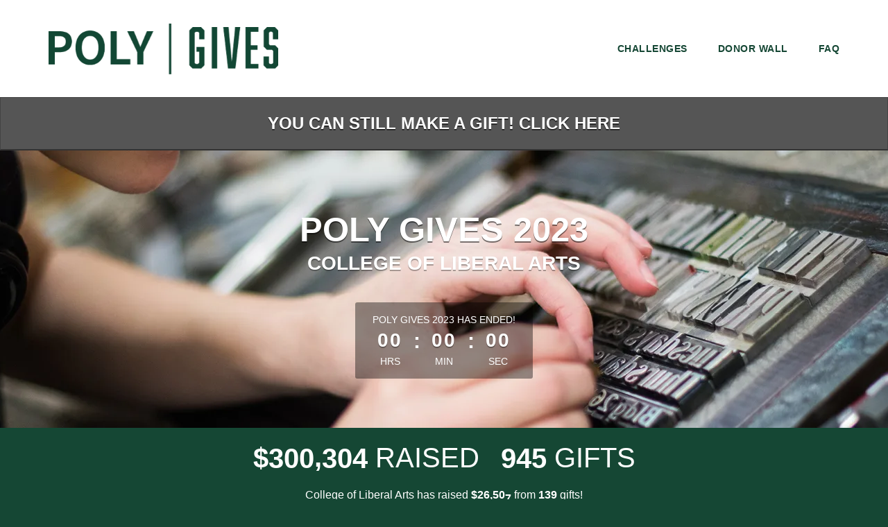

--- FILE ---
content_type: text/html; charset=UTF-8
request_url: https://polygives.calpoly.edu/giving-day/5065/department/67796
body_size: 31099
content:






<!DOCTYPE html>
<html lang="en" xmlns:og="http://ogp.me/ns#" xmlns:fb="https://www.facebook.com/2008/fbml">
    <head>
      
      
      <meta charset="utf-8">
      <meta http-equiv="x-ua-compatible" content="IE=edge"><script type="text/javascript">window.NREUM||(NREUM={});NREUM.info={"beacon":"bam.nr-data.net","errorBeacon":"bam.nr-data.net","licenseKey":"cd018909fa","applicationID":"1075047341","transactionName":"YAADbRNTXRYAUkZcCVlKJ0wPUUcMDl8dRgVWCQRfFFxXABMfRFwDQBZPXgVTSksGWERcCFA6BVgYHFcAEVBAQQtSCxUXCFxXABkLRFwDQDoGXQBLbAIIR1tbAWgBAEA+VlYVAENGWANZET5QD1ZWHQ==","queueTime":0,"applicationTime":254,"agent":""};
(window.NREUM||(NREUM={})).init={privacy:{cookies_enabled:true},ajax:{deny_list:[]},feature_flags:["soft_nav"],distributed_tracing:{enabled:true}};(window.NREUM||(NREUM={})).loader_config={agentID:"1120047196",accountID:"708175",trustKey:"708175",xpid:"UwYPUFFWGwIAU1RSAwYEUlU=",licenseKey:"cd018909fa",applicationID:"1075047341",browserID:"1120047196"};;/*! For license information please see nr-loader-spa-1.308.0.min.js.LICENSE.txt */
(()=>{var e,t,r={384:(e,t,r)=>{"use strict";r.d(t,{NT:()=>a,US:()=>u,Zm:()=>o,bQ:()=>d,dV:()=>c,pV:()=>l});var n=r(6154),i=r(1863),s=r(1910);const a={beacon:"bam.nr-data.net",errorBeacon:"bam.nr-data.net"};function o(){return n.gm.NREUM||(n.gm.NREUM={}),void 0===n.gm.newrelic&&(n.gm.newrelic=n.gm.NREUM),n.gm.NREUM}function c(){let e=o();return e.o||(e.o={ST:n.gm.setTimeout,SI:n.gm.setImmediate||n.gm.setInterval,CT:n.gm.clearTimeout,XHR:n.gm.XMLHttpRequest,REQ:n.gm.Request,EV:n.gm.Event,PR:n.gm.Promise,MO:n.gm.MutationObserver,FETCH:n.gm.fetch,WS:n.gm.WebSocket},(0,s.i)(...Object.values(e.o))),e}function d(e,t){let r=o();r.initializedAgents??={},t.initializedAt={ms:(0,i.t)(),date:new Date},r.initializedAgents[e]=t}function u(e,t){o()[e]=t}function l(){return function(){let e=o();const t=e.info||{};e.info={beacon:a.beacon,errorBeacon:a.errorBeacon,...t}}(),function(){let e=o();const t=e.init||{};e.init={...t}}(),c(),function(){let e=o();const t=e.loader_config||{};e.loader_config={...t}}(),o()}},782:(e,t,r)=>{"use strict";r.d(t,{T:()=>n});const n=r(860).K7.pageViewTiming},860:(e,t,r)=>{"use strict";r.d(t,{$J:()=>u,K7:()=>c,P3:()=>d,XX:()=>i,Yy:()=>o,df:()=>s,qY:()=>n,v4:()=>a});const n="events",i="jserrors",s="browser/blobs",a="rum",o="browser/logs",c={ajax:"ajax",genericEvents:"generic_events",jserrors:i,logging:"logging",metrics:"metrics",pageAction:"page_action",pageViewEvent:"page_view_event",pageViewTiming:"page_view_timing",sessionReplay:"session_replay",sessionTrace:"session_trace",softNav:"soft_navigations",spa:"spa"},d={[c.pageViewEvent]:1,[c.pageViewTiming]:2,[c.metrics]:3,[c.jserrors]:4,[c.spa]:5,[c.ajax]:6,[c.sessionTrace]:7,[c.softNav]:8,[c.sessionReplay]:9,[c.logging]:10,[c.genericEvents]:11},u={[c.pageViewEvent]:a,[c.pageViewTiming]:n,[c.ajax]:n,[c.spa]:n,[c.softNav]:n,[c.metrics]:i,[c.jserrors]:i,[c.sessionTrace]:s,[c.sessionReplay]:s,[c.logging]:o,[c.genericEvents]:"ins"}},944:(e,t,r)=>{"use strict";r.d(t,{R:()=>i});var n=r(3241);function i(e,t){"function"==typeof console.debug&&(console.debug("New Relic Warning: https://github.com/newrelic/newrelic-browser-agent/blob/main/docs/warning-codes.md#".concat(e),t),(0,n.W)({agentIdentifier:null,drained:null,type:"data",name:"warn",feature:"warn",data:{code:e,secondary:t}}))}},993:(e,t,r)=>{"use strict";r.d(t,{A$:()=>s,ET:()=>a,TZ:()=>o,p_:()=>i});var n=r(860);const i={ERROR:"ERROR",WARN:"WARN",INFO:"INFO",DEBUG:"DEBUG",TRACE:"TRACE"},s={OFF:0,ERROR:1,WARN:2,INFO:3,DEBUG:4,TRACE:5},a="log",o=n.K7.logging},1541:(e,t,r)=>{"use strict";r.d(t,{U:()=>i,f:()=>n});const n={MFE:"MFE",BA:"BA"};function i(e,t){if(2!==t?.harvestEndpointVersion)return{};const r=t.agentRef.runtime.appMetadata.agents[0].entityGuid;return e?{"source.id":e.id,"source.name":e.name,"source.type":e.type,"parent.id":e.parent?.id||r,"parent.type":e.parent?.type||n.BA}:{"entity.guid":r,appId:t.agentRef.info.applicationID}}},1687:(e,t,r)=>{"use strict";r.d(t,{Ak:()=>d,Ze:()=>h,x3:()=>u});var n=r(3241),i=r(7836),s=r(3606),a=r(860),o=r(2646);const c={};function d(e,t){const r={staged:!1,priority:a.P3[t]||0};l(e),c[e].get(t)||c[e].set(t,r)}function u(e,t){e&&c[e]&&(c[e].get(t)&&c[e].delete(t),p(e,t,!1),c[e].size&&f(e))}function l(e){if(!e)throw new Error("agentIdentifier required");c[e]||(c[e]=new Map)}function h(e="",t="feature",r=!1){if(l(e),!e||!c[e].get(t)||r)return p(e,t);c[e].get(t).staged=!0,f(e)}function f(e){const t=Array.from(c[e]);t.every(([e,t])=>t.staged)&&(t.sort((e,t)=>e[1].priority-t[1].priority),t.forEach(([t])=>{c[e].delete(t),p(e,t)}))}function p(e,t,r=!0){const a=e?i.ee.get(e):i.ee,c=s.i.handlers;if(!a.aborted&&a.backlog&&c){if((0,n.W)({agentIdentifier:e,type:"lifecycle",name:"drain",feature:t}),r){const e=a.backlog[t],r=c[t];if(r){for(let t=0;e&&t<e.length;++t)g(e[t],r);Object.entries(r).forEach(([e,t])=>{Object.values(t||{}).forEach(t=>{t[0]?.on&&t[0]?.context()instanceof o.y&&t[0].on(e,t[1])})})}}a.isolatedBacklog||delete c[t],a.backlog[t]=null,a.emit("drain-"+t,[])}}function g(e,t){var r=e[1];Object.values(t[r]||{}).forEach(t=>{var r=e[0];if(t[0]===r){var n=t[1],i=e[3],s=e[2];n.apply(i,s)}})}},1738:(e,t,r)=>{"use strict";r.d(t,{U:()=>f,Y:()=>h});var n=r(3241),i=r(9908),s=r(1863),a=r(944),o=r(5701),c=r(3969),d=r(8362),u=r(860),l=r(4261);function h(e,t,r,s){const h=s||r;!h||h[e]&&h[e]!==d.d.prototype[e]||(h[e]=function(){(0,i.p)(c.xV,["API/"+e+"/called"],void 0,u.K7.metrics,r.ee),(0,n.W)({agentIdentifier:r.agentIdentifier,drained:!!o.B?.[r.agentIdentifier],type:"data",name:"api",feature:l.Pl+e,data:{}});try{return t.apply(this,arguments)}catch(e){(0,a.R)(23,e)}})}function f(e,t,r,n,a){const o=e.info;null===r?delete o.jsAttributes[t]:o.jsAttributes[t]=r,(a||null===r)&&(0,i.p)(l.Pl+n,[(0,s.t)(),t,r],void 0,"session",e.ee)}},1741:(e,t,r)=>{"use strict";r.d(t,{W:()=>s});var n=r(944),i=r(4261);class s{#e(e,...t){if(this[e]!==s.prototype[e])return this[e](...t);(0,n.R)(35,e)}addPageAction(e,t){return this.#e(i.hG,e,t)}register(e){return this.#e(i.eY,e)}recordCustomEvent(e,t){return this.#e(i.fF,e,t)}setPageViewName(e,t){return this.#e(i.Fw,e,t)}setCustomAttribute(e,t,r){return this.#e(i.cD,e,t,r)}noticeError(e,t){return this.#e(i.o5,e,t)}setUserId(e,t=!1){return this.#e(i.Dl,e,t)}setApplicationVersion(e){return this.#e(i.nb,e)}setErrorHandler(e){return this.#e(i.bt,e)}addRelease(e,t){return this.#e(i.k6,e,t)}log(e,t){return this.#e(i.$9,e,t)}start(){return this.#e(i.d3)}finished(e){return this.#e(i.BL,e)}recordReplay(){return this.#e(i.CH)}pauseReplay(){return this.#e(i.Tb)}addToTrace(e){return this.#e(i.U2,e)}setCurrentRouteName(e){return this.#e(i.PA,e)}interaction(e){return this.#e(i.dT,e)}wrapLogger(e,t,r){return this.#e(i.Wb,e,t,r)}measure(e,t){return this.#e(i.V1,e,t)}consent(e){return this.#e(i.Pv,e)}}},1863:(e,t,r)=>{"use strict";function n(){return Math.floor(performance.now())}r.d(t,{t:()=>n})},1910:(e,t,r)=>{"use strict";r.d(t,{i:()=>s});var n=r(944);const i=new Map;function s(...e){return e.every(e=>{if(i.has(e))return i.get(e);const t="function"==typeof e?e.toString():"",r=t.includes("[native code]"),s=t.includes("nrWrapper");return r||s||(0,n.R)(64,e?.name||t),i.set(e,r),r})}},2555:(e,t,r)=>{"use strict";r.d(t,{D:()=>o,f:()=>a});var n=r(384),i=r(8122);const s={beacon:n.NT.beacon,errorBeacon:n.NT.errorBeacon,licenseKey:void 0,applicationID:void 0,sa:void 0,queueTime:void 0,applicationTime:void 0,ttGuid:void 0,user:void 0,account:void 0,product:void 0,extra:void 0,jsAttributes:{},userAttributes:void 0,atts:void 0,transactionName:void 0,tNamePlain:void 0};function a(e){try{return!!e.licenseKey&&!!e.errorBeacon&&!!e.applicationID}catch(e){return!1}}const o=e=>(0,i.a)(e,s)},2614:(e,t,r)=>{"use strict";r.d(t,{BB:()=>a,H3:()=>n,g:()=>d,iL:()=>c,tS:()=>o,uh:()=>i,wk:()=>s});const n="NRBA",i="SESSION",s=144e5,a=18e5,o={STARTED:"session-started",PAUSE:"session-pause",RESET:"session-reset",RESUME:"session-resume",UPDATE:"session-update"},c={SAME_TAB:"same-tab",CROSS_TAB:"cross-tab"},d={OFF:0,FULL:1,ERROR:2}},2646:(e,t,r)=>{"use strict";r.d(t,{y:()=>n});class n{constructor(e){this.contextId=e}}},2843:(e,t,r)=>{"use strict";r.d(t,{G:()=>s,u:()=>i});var n=r(3878);function i(e,t=!1,r,i){(0,n.DD)("visibilitychange",function(){if(t)return void("hidden"===document.visibilityState&&e());e(document.visibilityState)},r,i)}function s(e,t,r){(0,n.sp)("pagehide",e,t,r)}},3241:(e,t,r)=>{"use strict";r.d(t,{W:()=>s});var n=r(6154);const i="newrelic";function s(e={}){try{n.gm.dispatchEvent(new CustomEvent(i,{detail:e}))}catch(e){}}},3304:(e,t,r)=>{"use strict";r.d(t,{A:()=>s});var n=r(7836);const i=()=>{const e=new WeakSet;return(t,r)=>{if("object"==typeof r&&null!==r){if(e.has(r))return;e.add(r)}return r}};function s(e){try{return JSON.stringify(e,i())??""}catch(e){try{n.ee.emit("internal-error",[e])}catch(e){}return""}}},3333:(e,t,r)=>{"use strict";r.d(t,{$v:()=>u,TZ:()=>n,Xh:()=>c,Zp:()=>i,kd:()=>d,mq:()=>o,nf:()=>a,qN:()=>s});const n=r(860).K7.genericEvents,i=["auxclick","click","copy","keydown","paste","scrollend"],s=["focus","blur"],a=4,o=1e3,c=2e3,d=["PageAction","UserAction","BrowserPerformance"],u={RESOURCES:"experimental.resources",REGISTER:"register"}},3434:(e,t,r)=>{"use strict";r.d(t,{Jt:()=>s,YM:()=>d});var n=r(7836),i=r(5607);const s="nr@original:".concat(i.W),a=50;var o=Object.prototype.hasOwnProperty,c=!1;function d(e,t){return e||(e=n.ee),r.inPlace=function(e,t,n,i,s){n||(n="");const a="-"===n.charAt(0);for(let o=0;o<t.length;o++){const c=t[o],d=e[c];l(d)||(e[c]=r(d,a?c+n:n,i,c,s))}},r.flag=s,r;function r(t,r,n,c,d){return l(t)?t:(r||(r=""),nrWrapper[s]=t,function(e,t,r){if(Object.defineProperty&&Object.keys)try{return Object.keys(e).forEach(function(r){Object.defineProperty(t,r,{get:function(){return e[r]},set:function(t){return e[r]=t,t}})}),t}catch(e){u([e],r)}for(var n in e)o.call(e,n)&&(t[n]=e[n])}(t,nrWrapper,e),nrWrapper);function nrWrapper(){var s,o,l,h;let f;try{o=this,s=[...arguments],l="function"==typeof n?n(s,o):n||{}}catch(t){u([t,"",[s,o,c],l],e)}i(r+"start",[s,o,c],l,d);const p=performance.now();let g;try{return h=t.apply(o,s),g=performance.now(),h}catch(e){throw g=performance.now(),i(r+"err",[s,o,e],l,d),f=e,f}finally{const e=g-p,t={start:p,end:g,duration:e,isLongTask:e>=a,methodName:c,thrownError:f};t.isLongTask&&i("long-task",[t,o],l,d),i(r+"end",[s,o,h],l,d)}}}function i(r,n,i,s){if(!c||t){var a=c;c=!0;try{e.emit(r,n,i,t,s)}catch(t){u([t,r,n,i],e)}c=a}}}function u(e,t){t||(t=n.ee);try{t.emit("internal-error",e)}catch(e){}}function l(e){return!(e&&"function"==typeof e&&e.apply&&!e[s])}},3606:(e,t,r)=>{"use strict";r.d(t,{i:()=>s});var n=r(9908);s.on=a;var i=s.handlers={};function s(e,t,r,s){a(s||n.d,i,e,t,r)}function a(e,t,r,i,s){s||(s="feature"),e||(e=n.d);var a=t[s]=t[s]||{};(a[r]=a[r]||[]).push([e,i])}},3738:(e,t,r)=>{"use strict";r.d(t,{He:()=>i,Kp:()=>o,Lc:()=>d,Rz:()=>u,TZ:()=>n,bD:()=>s,d3:()=>a,jx:()=>l,sl:()=>h,uP:()=>c});const n=r(860).K7.sessionTrace,i="bstResource",s="resource",a="-start",o="-end",c="fn"+a,d="fn"+o,u="pushState",l=1e3,h=3e4},3785:(e,t,r)=>{"use strict";r.d(t,{R:()=>c,b:()=>d});var n=r(9908),i=r(1863),s=r(860),a=r(3969),o=r(993);function c(e,t,r={},c=o.p_.INFO,d=!0,u,l=(0,i.t)()){(0,n.p)(a.xV,["API/logging/".concat(c.toLowerCase(),"/called")],void 0,s.K7.metrics,e),(0,n.p)(o.ET,[l,t,r,c,d,u],void 0,s.K7.logging,e)}function d(e){return"string"==typeof e&&Object.values(o.p_).some(t=>t===e.toUpperCase().trim())}},3878:(e,t,r)=>{"use strict";function n(e,t){return{capture:e,passive:!1,signal:t}}function i(e,t,r=!1,i){window.addEventListener(e,t,n(r,i))}function s(e,t,r=!1,i){document.addEventListener(e,t,n(r,i))}r.d(t,{DD:()=>s,jT:()=>n,sp:()=>i})},3962:(e,t,r)=>{"use strict";r.d(t,{AM:()=>a,O2:()=>l,OV:()=>s,Qu:()=>h,TZ:()=>c,ih:()=>f,pP:()=>o,t1:()=>u,tC:()=>i,wD:()=>d});var n=r(860);const i=["click","keydown","submit"],s="popstate",a="api",o="initialPageLoad",c=n.K7.softNav,d=5e3,u=500,l={INITIAL_PAGE_LOAD:"",ROUTE_CHANGE:1,UNSPECIFIED:2},h={INTERACTION:1,AJAX:2,CUSTOM_END:3,CUSTOM_TRACER:4},f={IP:"in progress",PF:"pending finish",FIN:"finished",CAN:"cancelled"}},3969:(e,t,r)=>{"use strict";r.d(t,{TZ:()=>n,XG:()=>o,rs:()=>i,xV:()=>a,z_:()=>s});const n=r(860).K7.metrics,i="sm",s="cm",a="storeSupportabilityMetrics",o="storeEventMetrics"},4234:(e,t,r)=>{"use strict";r.d(t,{W:()=>s});var n=r(7836),i=r(1687);class s{constructor(e,t){this.agentIdentifier=e,this.ee=n.ee.get(e),this.featureName=t,this.blocked=!1}deregisterDrain(){(0,i.x3)(this.agentIdentifier,this.featureName)}}},4261:(e,t,r)=>{"use strict";r.d(t,{$9:()=>u,BL:()=>c,CH:()=>p,Dl:()=>R,Fw:()=>w,PA:()=>v,Pl:()=>n,Pv:()=>A,Tb:()=>h,U2:()=>a,V1:()=>E,Wb:()=>T,bt:()=>y,cD:()=>b,d3:()=>x,dT:()=>d,eY:()=>g,fF:()=>f,hG:()=>s,hw:()=>i,k6:()=>o,nb:()=>m,o5:()=>l});const n="api-",i=n+"ixn-",s="addPageAction",a="addToTrace",o="addRelease",c="finished",d="interaction",u="log",l="noticeError",h="pauseReplay",f="recordCustomEvent",p="recordReplay",g="register",m="setApplicationVersion",v="setCurrentRouteName",b="setCustomAttribute",y="setErrorHandler",w="setPageViewName",R="setUserId",x="start",T="wrapLogger",E="measure",A="consent"},5205:(e,t,r)=>{"use strict";r.d(t,{j:()=>S});var n=r(384),i=r(1741);var s=r(2555),a=r(3333);const o=e=>{if(!e||"string"!=typeof e)return!1;try{document.createDocumentFragment().querySelector(e)}catch{return!1}return!0};var c=r(2614),d=r(944),u=r(8122);const l="[data-nr-mask]",h=e=>(0,u.a)(e,(()=>{const e={feature_flags:[],experimental:{allow_registered_children:!1,resources:!1},mask_selector:"*",block_selector:"[data-nr-block]",mask_input_options:{color:!1,date:!1,"datetime-local":!1,email:!1,month:!1,number:!1,range:!1,search:!1,tel:!1,text:!1,time:!1,url:!1,week:!1,textarea:!1,select:!1,password:!0}};return{ajax:{deny_list:void 0,block_internal:!0,enabled:!0,autoStart:!0},api:{get allow_registered_children(){return e.feature_flags.includes(a.$v.REGISTER)||e.experimental.allow_registered_children},set allow_registered_children(t){e.experimental.allow_registered_children=t},duplicate_registered_data:!1},browser_consent_mode:{enabled:!1},distributed_tracing:{enabled:void 0,exclude_newrelic_header:void 0,cors_use_newrelic_header:void 0,cors_use_tracecontext_headers:void 0,allowed_origins:void 0},get feature_flags(){return e.feature_flags},set feature_flags(t){e.feature_flags=t},generic_events:{enabled:!0,autoStart:!0},harvest:{interval:30},jserrors:{enabled:!0,autoStart:!0},logging:{enabled:!0,autoStart:!0},metrics:{enabled:!0,autoStart:!0},obfuscate:void 0,page_action:{enabled:!0},page_view_event:{enabled:!0,autoStart:!0},page_view_timing:{enabled:!0,autoStart:!0},performance:{capture_marks:!1,capture_measures:!1,capture_detail:!0,resources:{get enabled(){return e.feature_flags.includes(a.$v.RESOURCES)||e.experimental.resources},set enabled(t){e.experimental.resources=t},asset_types:[],first_party_domains:[],ignore_newrelic:!0}},privacy:{cookies_enabled:!0},proxy:{assets:void 0,beacon:void 0},session:{expiresMs:c.wk,inactiveMs:c.BB},session_replay:{autoStart:!0,enabled:!1,preload:!1,sampling_rate:10,error_sampling_rate:100,collect_fonts:!1,inline_images:!1,fix_stylesheets:!0,mask_all_inputs:!0,get mask_text_selector(){return e.mask_selector},set mask_text_selector(t){o(t)?e.mask_selector="".concat(t,",").concat(l):""===t||null===t?e.mask_selector=l:(0,d.R)(5,t)},get block_class(){return"nr-block"},get ignore_class(){return"nr-ignore"},get mask_text_class(){return"nr-mask"},get block_selector(){return e.block_selector},set block_selector(t){o(t)?e.block_selector+=",".concat(t):""!==t&&(0,d.R)(6,t)},get mask_input_options(){return e.mask_input_options},set mask_input_options(t){t&&"object"==typeof t?e.mask_input_options={...t,password:!0}:(0,d.R)(7,t)}},session_trace:{enabled:!0,autoStart:!0},soft_navigations:{enabled:!0,autoStart:!0},spa:{enabled:!0,autoStart:!0},ssl:void 0,user_actions:{enabled:!0,elementAttributes:["id","className","tagName","type"]}}})());var f=r(6154),p=r(9324);let g=0;const m={buildEnv:p.F3,distMethod:p.Xs,version:p.xv,originTime:f.WN},v={consented:!1},b={appMetadata:{},get consented(){return this.session?.state?.consent||v.consented},set consented(e){v.consented=e},customTransaction:void 0,denyList:void 0,disabled:!1,harvester:void 0,isolatedBacklog:!1,isRecording:!1,loaderType:void 0,maxBytes:3e4,obfuscator:void 0,onerror:void 0,ptid:void 0,releaseIds:{},session:void 0,timeKeeper:void 0,registeredEntities:[],jsAttributesMetadata:{bytes:0},get harvestCount(){return++g}},y=e=>{const t=(0,u.a)(e,b),r=Object.keys(m).reduce((e,t)=>(e[t]={value:m[t],writable:!1,configurable:!0,enumerable:!0},e),{});return Object.defineProperties(t,r)};var w=r(5701);const R=e=>{const t=e.startsWith("http");e+="/",r.p=t?e:"https://"+e};var x=r(7836),T=r(3241);const E={accountID:void 0,trustKey:void 0,agentID:void 0,licenseKey:void 0,applicationID:void 0,xpid:void 0},A=e=>(0,u.a)(e,E),_=new Set;function S(e,t={},r,a){let{init:o,info:c,loader_config:d,runtime:u={},exposed:l=!0}=t;if(!c){const e=(0,n.pV)();o=e.init,c=e.info,d=e.loader_config}e.init=h(o||{}),e.loader_config=A(d||{}),c.jsAttributes??={},f.bv&&(c.jsAttributes.isWorker=!0),e.info=(0,s.D)(c);const p=e.init,g=[c.beacon,c.errorBeacon];_.has(e.agentIdentifier)||(p.proxy.assets&&(R(p.proxy.assets),g.push(p.proxy.assets)),p.proxy.beacon&&g.push(p.proxy.beacon),e.beacons=[...g],function(e){const t=(0,n.pV)();Object.getOwnPropertyNames(i.W.prototype).forEach(r=>{const n=i.W.prototype[r];if("function"!=typeof n||"constructor"===n)return;let s=t[r];e[r]&&!1!==e.exposed&&"micro-agent"!==e.runtime?.loaderType&&(t[r]=(...t)=>{const n=e[r](...t);return s?s(...t):n})})}(e),(0,n.US)("activatedFeatures",w.B)),u.denyList=[...p.ajax.deny_list||[],...p.ajax.block_internal?g:[]],u.ptid=e.agentIdentifier,u.loaderType=r,e.runtime=y(u),_.has(e.agentIdentifier)||(e.ee=x.ee.get(e.agentIdentifier),e.exposed=l,(0,T.W)({agentIdentifier:e.agentIdentifier,drained:!!w.B?.[e.agentIdentifier],type:"lifecycle",name:"initialize",feature:void 0,data:e.config})),_.add(e.agentIdentifier)}},5270:(e,t,r)=>{"use strict";r.d(t,{Aw:()=>a,SR:()=>s,rF:()=>o});var n=r(384),i=r(7767);function s(e){return!!(0,n.dV)().o.MO&&(0,i.V)(e)&&!0===e?.session_trace.enabled}function a(e){return!0===e?.session_replay.preload&&s(e)}function o(e,t){try{if("string"==typeof t?.type){if("password"===t.type.toLowerCase())return"*".repeat(e?.length||0);if(void 0!==t?.dataset?.nrUnmask||t?.classList?.contains("nr-unmask"))return e}}catch(e){}return"string"==typeof e?e.replace(/[\S]/g,"*"):"*".repeat(e?.length||0)}},5289:(e,t,r)=>{"use strict";r.d(t,{GG:()=>a,Qr:()=>c,sB:()=>o});var n=r(3878),i=r(6389);function s(){return"undefined"==typeof document||"complete"===document.readyState}function a(e,t){if(s())return e();const r=(0,i.J)(e),a=setInterval(()=>{s()&&(clearInterval(a),r())},500);(0,n.sp)("load",r,t)}function o(e){if(s())return e();(0,n.DD)("DOMContentLoaded",e)}function c(e){if(s())return e();(0,n.sp)("popstate",e)}},5607:(e,t,r)=>{"use strict";r.d(t,{W:()=>n});const n=(0,r(9566).bz)()},5701:(e,t,r)=>{"use strict";r.d(t,{B:()=>s,t:()=>a});var n=r(3241);const i=new Set,s={};function a(e,t){const r=t.agentIdentifier;s[r]??={},e&&"object"==typeof e&&(i.has(r)||(t.ee.emit("rumresp",[e]),s[r]=e,i.add(r),(0,n.W)({agentIdentifier:r,loaded:!0,drained:!0,type:"lifecycle",name:"load",feature:void 0,data:e})))}},6154:(e,t,r)=>{"use strict";r.d(t,{OF:()=>d,RI:()=>i,WN:()=>h,bv:()=>s,eN:()=>f,gm:()=>a,lR:()=>l,m:()=>c,mw:()=>o,sb:()=>u});var n=r(1863);const i="undefined"!=typeof window&&!!window.document,s="undefined"!=typeof WorkerGlobalScope&&("undefined"!=typeof self&&self instanceof WorkerGlobalScope&&self.navigator instanceof WorkerNavigator||"undefined"!=typeof globalThis&&globalThis instanceof WorkerGlobalScope&&globalThis.navigator instanceof WorkerNavigator),a=i?window:"undefined"!=typeof WorkerGlobalScope&&("undefined"!=typeof self&&self instanceof WorkerGlobalScope&&self||"undefined"!=typeof globalThis&&globalThis instanceof WorkerGlobalScope&&globalThis),o=Boolean("hidden"===a?.document?.visibilityState),c=""+a?.location,d=/iPad|iPhone|iPod/.test(a.navigator?.userAgent),u=d&&"undefined"==typeof SharedWorker,l=(()=>{const e=a.navigator?.userAgent?.match(/Firefox[/\s](\d+\.\d+)/);return Array.isArray(e)&&e.length>=2?+e[1]:0})(),h=Date.now()-(0,n.t)(),f=()=>"undefined"!=typeof PerformanceNavigationTiming&&a?.performance?.getEntriesByType("navigation")?.[0]?.responseStart},6344:(e,t,r)=>{"use strict";r.d(t,{BB:()=>u,Qb:()=>l,TZ:()=>i,Ug:()=>a,Vh:()=>s,_s:()=>o,bc:()=>d,yP:()=>c});var n=r(2614);const i=r(860).K7.sessionReplay,s="errorDuringReplay",a=.12,o={DomContentLoaded:0,Load:1,FullSnapshot:2,IncrementalSnapshot:3,Meta:4,Custom:5},c={[n.g.ERROR]:15e3,[n.g.FULL]:3e5,[n.g.OFF]:0},d={RESET:{message:"Session was reset",sm:"Reset"},IMPORT:{message:"Recorder failed to import",sm:"Import"},TOO_MANY:{message:"429: Too Many Requests",sm:"Too-Many"},TOO_BIG:{message:"Payload was too large",sm:"Too-Big"},CROSS_TAB:{message:"Session Entity was set to OFF on another tab",sm:"Cross-Tab"},ENTITLEMENTS:{message:"Session Replay is not allowed and will not be started",sm:"Entitlement"}},u=5e3,l={API:"api",RESUME:"resume",SWITCH_TO_FULL:"switchToFull",INITIALIZE:"initialize",PRELOAD:"preload"}},6389:(e,t,r)=>{"use strict";function n(e,t=500,r={}){const n=r?.leading||!1;let i;return(...r)=>{n&&void 0===i&&(e.apply(this,r),i=setTimeout(()=>{i=clearTimeout(i)},t)),n||(clearTimeout(i),i=setTimeout(()=>{e.apply(this,r)},t))}}function i(e){let t=!1;return(...r)=>{t||(t=!0,e.apply(this,r))}}r.d(t,{J:()=>i,s:()=>n})},6630:(e,t,r)=>{"use strict";r.d(t,{T:()=>n});const n=r(860).K7.pageViewEvent},6774:(e,t,r)=>{"use strict";r.d(t,{T:()=>n});const n=r(860).K7.jserrors},7295:(e,t,r)=>{"use strict";r.d(t,{Xv:()=>a,gX:()=>i,iW:()=>s});var n=[];function i(e){if(!e||s(e))return!1;if(0===n.length)return!0;if("*"===n[0].hostname)return!1;for(var t=0;t<n.length;t++){var r=n[t];if(r.hostname.test(e.hostname)&&r.pathname.test(e.pathname))return!1}return!0}function s(e){return void 0===e.hostname}function a(e){if(n=[],e&&e.length)for(var t=0;t<e.length;t++){let r=e[t];if(!r)continue;if("*"===r)return void(n=[{hostname:"*"}]);0===r.indexOf("http://")?r=r.substring(7):0===r.indexOf("https://")&&(r=r.substring(8));const i=r.indexOf("/");let s,a;i>0?(s=r.substring(0,i),a=r.substring(i)):(s=r,a="*");let[c]=s.split(":");n.push({hostname:o(c),pathname:o(a,!0)})}}function o(e,t=!1){const r=e.replace(/[.+?^${}()|[\]\\]/g,e=>"\\"+e).replace(/\*/g,".*?");return new RegExp((t?"^":"")+r+"$")}},7485:(e,t,r)=>{"use strict";r.d(t,{D:()=>i});var n=r(6154);function i(e){if(0===(e||"").indexOf("data:"))return{protocol:"data"};try{const t=new URL(e,location.href),r={port:t.port,hostname:t.hostname,pathname:t.pathname,search:t.search,protocol:t.protocol.slice(0,t.protocol.indexOf(":")),sameOrigin:t.protocol===n.gm?.location?.protocol&&t.host===n.gm?.location?.host};return r.port&&""!==r.port||("http:"===t.protocol&&(r.port="80"),"https:"===t.protocol&&(r.port="443")),r.pathname&&""!==r.pathname?r.pathname.startsWith("/")||(r.pathname="/".concat(r.pathname)):r.pathname="/",r}catch(e){return{}}}},7699:(e,t,r)=>{"use strict";r.d(t,{It:()=>s,KC:()=>o,No:()=>i,qh:()=>a});var n=r(860);const i=16e3,s=1e6,a="SESSION_ERROR",o={[n.K7.logging]:!0,[n.K7.genericEvents]:!1,[n.K7.jserrors]:!1,[n.K7.ajax]:!1}},7767:(e,t,r)=>{"use strict";r.d(t,{V:()=>i});var n=r(6154);const i=e=>n.RI&&!0===e?.privacy.cookies_enabled},7836:(e,t,r)=>{"use strict";r.d(t,{P:()=>o,ee:()=>c});var n=r(384),i=r(8990),s=r(2646),a=r(5607);const o="nr@context:".concat(a.W),c=function e(t,r){var n={},a={},u={},l=!1;try{l=16===r.length&&d.initializedAgents?.[r]?.runtime.isolatedBacklog}catch(e){}var h={on:p,addEventListener:p,removeEventListener:function(e,t){var r=n[e];if(!r)return;for(var i=0;i<r.length;i++)r[i]===t&&r.splice(i,1)},emit:function(e,r,n,i,s){!1!==s&&(s=!0);if(c.aborted&&!i)return;t&&s&&t.emit(e,r,n);var o=f(n);g(e).forEach(e=>{e.apply(o,r)});var d=v()[a[e]];d&&d.push([h,e,r,o]);return o},get:m,listeners:g,context:f,buffer:function(e,t){const r=v();if(t=t||"feature",h.aborted)return;Object.entries(e||{}).forEach(([e,n])=>{a[n]=t,t in r||(r[t]=[])})},abort:function(){h._aborted=!0,Object.keys(h.backlog).forEach(e=>{delete h.backlog[e]})},isBuffering:function(e){return!!v()[a[e]]},debugId:r,backlog:l?{}:t&&"object"==typeof t.backlog?t.backlog:{},isolatedBacklog:l};return Object.defineProperty(h,"aborted",{get:()=>{let e=h._aborted||!1;return e||(t&&(e=t.aborted),e)}}),h;function f(e){return e&&e instanceof s.y?e:e?(0,i.I)(e,o,()=>new s.y(o)):new s.y(o)}function p(e,t){n[e]=g(e).concat(t)}function g(e){return n[e]||[]}function m(t){return u[t]=u[t]||e(h,t)}function v(){return h.backlog}}(void 0,"globalEE"),d=(0,n.Zm)();d.ee||(d.ee=c)},8122:(e,t,r)=>{"use strict";r.d(t,{a:()=>i});var n=r(944);function i(e,t){try{if(!e||"object"!=typeof e)return(0,n.R)(3);if(!t||"object"!=typeof t)return(0,n.R)(4);const r=Object.create(Object.getPrototypeOf(t),Object.getOwnPropertyDescriptors(t)),s=0===Object.keys(r).length?e:r;for(let a in s)if(void 0!==e[a])try{if(null===e[a]){r[a]=null;continue}Array.isArray(e[a])&&Array.isArray(t[a])?r[a]=Array.from(new Set([...e[a],...t[a]])):"object"==typeof e[a]&&"object"==typeof t[a]?r[a]=i(e[a],t[a]):r[a]=e[a]}catch(e){r[a]||(0,n.R)(1,e)}return r}catch(e){(0,n.R)(2,e)}}},8139:(e,t,r)=>{"use strict";r.d(t,{u:()=>h});var n=r(7836),i=r(3434),s=r(8990),a=r(6154);const o={},c=a.gm.XMLHttpRequest,d="addEventListener",u="removeEventListener",l="nr@wrapped:".concat(n.P);function h(e){var t=function(e){return(e||n.ee).get("events")}(e);if(o[t.debugId]++)return t;o[t.debugId]=1;var r=(0,i.YM)(t,!0);function h(e){r.inPlace(e,[d,u],"-",p)}function p(e,t){return e[1]}return"getPrototypeOf"in Object&&(a.RI&&f(document,h),c&&f(c.prototype,h),f(a.gm,h)),t.on(d+"-start",function(e,t){var n=e[1];if(null!==n&&("function"==typeof n||"object"==typeof n)&&"newrelic"!==e[0]){var i=(0,s.I)(n,l,function(){var e={object:function(){if("function"!=typeof n.handleEvent)return;return n.handleEvent.apply(n,arguments)},function:n}[typeof n];return e?r(e,"fn-",null,e.name||"anonymous"):n});this.wrapped=e[1]=i}}),t.on(u+"-start",function(e){e[1]=this.wrapped||e[1]}),t}function f(e,t,...r){let n=e;for(;"object"==typeof n&&!Object.prototype.hasOwnProperty.call(n,d);)n=Object.getPrototypeOf(n);n&&t(n,...r)}},8362:(e,t,r)=>{"use strict";r.d(t,{d:()=>s});var n=r(9566),i=r(1741);class s extends i.W{agentIdentifier=(0,n.LA)(16)}},8374:(e,t,r)=>{r.nc=(()=>{try{return document?.currentScript?.nonce}catch(e){}return""})()},8990:(e,t,r)=>{"use strict";r.d(t,{I:()=>i});var n=Object.prototype.hasOwnProperty;function i(e,t,r){if(n.call(e,t))return e[t];var i=r();if(Object.defineProperty&&Object.keys)try{return Object.defineProperty(e,t,{value:i,writable:!0,enumerable:!1}),i}catch(e){}return e[t]=i,i}},9119:(e,t,r)=>{"use strict";r.d(t,{L:()=>s});var n=/([^?#]*)[^#]*(#[^?]*|$).*/,i=/([^?#]*)().*/;function s(e,t){return e?e.replace(t?n:i,"$1$2"):e}},9300:(e,t,r)=>{"use strict";r.d(t,{T:()=>n});const n=r(860).K7.ajax},9324:(e,t,r)=>{"use strict";r.d(t,{AJ:()=>a,F3:()=>i,Xs:()=>s,Yq:()=>o,xv:()=>n});const n="1.308.0",i="PROD",s="CDN",a="@newrelic/rrweb",o="1.0.1"},9566:(e,t,r)=>{"use strict";r.d(t,{LA:()=>o,ZF:()=>c,bz:()=>a,el:()=>d});var n=r(6154);const i="xxxxxxxx-xxxx-4xxx-yxxx-xxxxxxxxxxxx";function s(e,t){return e?15&e[t]:16*Math.random()|0}function a(){const e=n.gm?.crypto||n.gm?.msCrypto;let t,r=0;return e&&e.getRandomValues&&(t=e.getRandomValues(new Uint8Array(30))),i.split("").map(e=>"x"===e?s(t,r++).toString(16):"y"===e?(3&s()|8).toString(16):e).join("")}function o(e){const t=n.gm?.crypto||n.gm?.msCrypto;let r,i=0;t&&t.getRandomValues&&(r=t.getRandomValues(new Uint8Array(e)));const a=[];for(var o=0;o<e;o++)a.push(s(r,i++).toString(16));return a.join("")}function c(){return o(16)}function d(){return o(32)}},9908:(e,t,r)=>{"use strict";r.d(t,{d:()=>n,p:()=>i});var n=r(7836).ee.get("handle");function i(e,t,r,i,s){s?(s.buffer([e],i),s.emit(e,t,r)):(n.buffer([e],i),n.emit(e,t,r))}}},n={};function i(e){var t=n[e];if(void 0!==t)return t.exports;var s=n[e]={exports:{}};return r[e](s,s.exports,i),s.exports}i.m=r,i.d=(e,t)=>{for(var r in t)i.o(t,r)&&!i.o(e,r)&&Object.defineProperty(e,r,{enumerable:!0,get:t[r]})},i.f={},i.e=e=>Promise.all(Object.keys(i.f).reduce((t,r)=>(i.f[r](e,t),t),[])),i.u=e=>({212:"nr-spa-compressor",249:"nr-spa-recorder",478:"nr-spa"}[e]+"-1.308.0.min.js"),i.o=(e,t)=>Object.prototype.hasOwnProperty.call(e,t),e={},t="NRBA-1.308.0.PROD:",i.l=(r,n,s,a)=>{if(e[r])e[r].push(n);else{var o,c;if(void 0!==s)for(var d=document.getElementsByTagName("script"),u=0;u<d.length;u++){var l=d[u];if(l.getAttribute("src")==r||l.getAttribute("data-webpack")==t+s){o=l;break}}if(!o){c=!0;var h={478:"sha512-RSfSVnmHk59T/uIPbdSE0LPeqcEdF4/+XhfJdBuccH5rYMOEZDhFdtnh6X6nJk7hGpzHd9Ujhsy7lZEz/ORYCQ==",249:"sha512-ehJXhmntm85NSqW4MkhfQqmeKFulra3klDyY0OPDUE+sQ3GokHlPh1pmAzuNy//3j4ac6lzIbmXLvGQBMYmrkg==",212:"sha512-B9h4CR46ndKRgMBcK+j67uSR2RCnJfGefU+A7FrgR/k42ovXy5x/MAVFiSvFxuVeEk/pNLgvYGMp1cBSK/G6Fg=="};(o=document.createElement("script")).charset="utf-8",i.nc&&o.setAttribute("nonce",i.nc),o.setAttribute("data-webpack",t+s),o.src=r,0!==o.src.indexOf(window.location.origin+"/")&&(o.crossOrigin="anonymous"),h[a]&&(o.integrity=h[a])}e[r]=[n];var f=(t,n)=>{o.onerror=o.onload=null,clearTimeout(p);var i=e[r];if(delete e[r],o.parentNode&&o.parentNode.removeChild(o),i&&i.forEach(e=>e(n)),t)return t(n)},p=setTimeout(f.bind(null,void 0,{type:"timeout",target:o}),12e4);o.onerror=f.bind(null,o.onerror),o.onload=f.bind(null,o.onload),c&&document.head.appendChild(o)}},i.r=e=>{"undefined"!=typeof Symbol&&Symbol.toStringTag&&Object.defineProperty(e,Symbol.toStringTag,{value:"Module"}),Object.defineProperty(e,"__esModule",{value:!0})},i.p="https://js-agent.newrelic.com/",(()=>{var e={38:0,788:0};i.f.j=(t,r)=>{var n=i.o(e,t)?e[t]:void 0;if(0!==n)if(n)r.push(n[2]);else{var s=new Promise((r,i)=>n=e[t]=[r,i]);r.push(n[2]=s);var a=i.p+i.u(t),o=new Error;i.l(a,r=>{if(i.o(e,t)&&(0!==(n=e[t])&&(e[t]=void 0),n)){var s=r&&("load"===r.type?"missing":r.type),a=r&&r.target&&r.target.src;o.message="Loading chunk "+t+" failed: ("+s+": "+a+")",o.name="ChunkLoadError",o.type=s,o.request=a,n[1](o)}},"chunk-"+t,t)}};var t=(t,r)=>{var n,s,[a,o,c]=r,d=0;if(a.some(t=>0!==e[t])){for(n in o)i.o(o,n)&&(i.m[n]=o[n]);if(c)c(i)}for(t&&t(r);d<a.length;d++)s=a[d],i.o(e,s)&&e[s]&&e[s][0](),e[s]=0},r=self["webpackChunk:NRBA-1.308.0.PROD"]=self["webpackChunk:NRBA-1.308.0.PROD"]||[];r.forEach(t.bind(null,0)),r.push=t.bind(null,r.push.bind(r))})(),(()=>{"use strict";i(8374);var e=i(8362),t=i(860);const r=Object.values(t.K7);var n=i(5205);var s=i(9908),a=i(1863),o=i(4261),c=i(1738);var d=i(1687),u=i(4234),l=i(5289),h=i(6154),f=i(944),p=i(5270),g=i(7767),m=i(6389),v=i(7699);class b extends u.W{constructor(e,t){super(e.agentIdentifier,t),this.agentRef=e,this.abortHandler=void 0,this.featAggregate=void 0,this.loadedSuccessfully=void 0,this.onAggregateImported=new Promise(e=>{this.loadedSuccessfully=e}),this.deferred=Promise.resolve(),!1===e.init[this.featureName].autoStart?this.deferred=new Promise((t,r)=>{this.ee.on("manual-start-all",(0,m.J)(()=>{(0,d.Ak)(e.agentIdentifier,this.featureName),t()}))}):(0,d.Ak)(e.agentIdentifier,t)}importAggregator(e,t,r={}){if(this.featAggregate)return;const n=async()=>{let n;await this.deferred;try{if((0,g.V)(e.init)){const{setupAgentSession:t}=await i.e(478).then(i.bind(i,8766));n=t(e)}}catch(e){(0,f.R)(20,e),this.ee.emit("internal-error",[e]),(0,s.p)(v.qh,[e],void 0,this.featureName,this.ee)}try{if(!this.#t(this.featureName,n,e.init))return(0,d.Ze)(this.agentIdentifier,this.featureName),void this.loadedSuccessfully(!1);const{Aggregate:i}=await t();this.featAggregate=new i(e,r),e.runtime.harvester.initializedAggregates.push(this.featAggregate),this.loadedSuccessfully(!0)}catch(e){(0,f.R)(34,e),this.abortHandler?.(),(0,d.Ze)(this.agentIdentifier,this.featureName,!0),this.loadedSuccessfully(!1),this.ee&&this.ee.abort()}};h.RI?(0,l.GG)(()=>n(),!0):n()}#t(e,r,n){if(this.blocked)return!1;switch(e){case t.K7.sessionReplay:return(0,p.SR)(n)&&!!r;case t.K7.sessionTrace:return!!r;default:return!0}}}var y=i(6630),w=i(2614),R=i(3241);class x extends b{static featureName=y.T;constructor(e){var t;super(e,y.T),this.setupInspectionEvents(e.agentIdentifier),t=e,(0,c.Y)(o.Fw,function(e,r){"string"==typeof e&&("/"!==e.charAt(0)&&(e="/"+e),t.runtime.customTransaction=(r||"http://custom.transaction")+e,(0,s.p)(o.Pl+o.Fw,[(0,a.t)()],void 0,void 0,t.ee))},t),this.importAggregator(e,()=>i.e(478).then(i.bind(i,2467)))}setupInspectionEvents(e){const t=(t,r)=>{t&&(0,R.W)({agentIdentifier:e,timeStamp:t.timeStamp,loaded:"complete"===t.target.readyState,type:"window",name:r,data:t.target.location+""})};(0,l.sB)(e=>{t(e,"DOMContentLoaded")}),(0,l.GG)(e=>{t(e,"load")}),(0,l.Qr)(e=>{t(e,"navigate")}),this.ee.on(w.tS.UPDATE,(t,r)=>{(0,R.W)({agentIdentifier:e,type:"lifecycle",name:"session",data:r})})}}var T=i(384);class E extends e.d{constructor(e){var t;(super(),h.gm)?(this.features={},(0,T.bQ)(this.agentIdentifier,this),this.desiredFeatures=new Set(e.features||[]),this.desiredFeatures.add(x),(0,n.j)(this,e,e.loaderType||"agent"),t=this,(0,c.Y)(o.cD,function(e,r,n=!1){if("string"==typeof e){if(["string","number","boolean"].includes(typeof r)||null===r)return(0,c.U)(t,e,r,o.cD,n);(0,f.R)(40,typeof r)}else(0,f.R)(39,typeof e)},t),function(e){(0,c.Y)(o.Dl,function(t,r=!1){if("string"!=typeof t&&null!==t)return void(0,f.R)(41,typeof t);const n=e.info.jsAttributes["enduser.id"];r&&null!=n&&n!==t?(0,s.p)(o.Pl+"setUserIdAndResetSession",[t],void 0,"session",e.ee):(0,c.U)(e,"enduser.id",t,o.Dl,!0)},e)}(this),function(e){(0,c.Y)(o.nb,function(t){if("string"==typeof t||null===t)return(0,c.U)(e,"application.version",t,o.nb,!1);(0,f.R)(42,typeof t)},e)}(this),function(e){(0,c.Y)(o.d3,function(){e.ee.emit("manual-start-all")},e)}(this),function(e){(0,c.Y)(o.Pv,function(t=!0){if("boolean"==typeof t){if((0,s.p)(o.Pl+o.Pv,[t],void 0,"session",e.ee),e.runtime.consented=t,t){const t=e.features.page_view_event;t.onAggregateImported.then(e=>{const r=t.featAggregate;e&&!r.sentRum&&r.sendRum()})}}else(0,f.R)(65,typeof t)},e)}(this),this.run()):(0,f.R)(21)}get config(){return{info:this.info,init:this.init,loader_config:this.loader_config,runtime:this.runtime}}get api(){return this}run(){try{const e=function(e){const t={};return r.forEach(r=>{t[r]=!!e[r]?.enabled}),t}(this.init),n=[...this.desiredFeatures];n.sort((e,r)=>t.P3[e.featureName]-t.P3[r.featureName]),n.forEach(r=>{if(!e[r.featureName]&&r.featureName!==t.K7.pageViewEvent)return;if(r.featureName===t.K7.spa)return void(0,f.R)(67);const n=function(e){switch(e){case t.K7.ajax:return[t.K7.jserrors];case t.K7.sessionTrace:return[t.K7.ajax,t.K7.pageViewEvent];case t.K7.sessionReplay:return[t.K7.sessionTrace];case t.K7.pageViewTiming:return[t.K7.pageViewEvent];default:return[]}}(r.featureName).filter(e=>!(e in this.features));n.length>0&&(0,f.R)(36,{targetFeature:r.featureName,missingDependencies:n}),this.features[r.featureName]=new r(this)})}catch(e){(0,f.R)(22,e);for(const e in this.features)this.features[e].abortHandler?.();const t=(0,T.Zm)();delete t.initializedAgents[this.agentIdentifier]?.features,delete this.sharedAggregator;return t.ee.get(this.agentIdentifier).abort(),!1}}}var A=i(2843),_=i(782);class S extends b{static featureName=_.T;constructor(e){super(e,_.T),h.RI&&((0,A.u)(()=>(0,s.p)("docHidden",[(0,a.t)()],void 0,_.T,this.ee),!0),(0,A.G)(()=>(0,s.p)("winPagehide",[(0,a.t)()],void 0,_.T,this.ee)),this.importAggregator(e,()=>i.e(478).then(i.bind(i,9917))))}}var O=i(3969);class I extends b{static featureName=O.TZ;constructor(e){super(e,O.TZ),h.RI&&document.addEventListener("securitypolicyviolation",e=>{(0,s.p)(O.xV,["Generic/CSPViolation/Detected"],void 0,this.featureName,this.ee)}),this.importAggregator(e,()=>i.e(478).then(i.bind(i,6555)))}}var N=i(6774),P=i(3878),k=i(3304);class D{constructor(e,t,r,n,i){this.name="UncaughtError",this.message="string"==typeof e?e:(0,k.A)(e),this.sourceURL=t,this.line=r,this.column=n,this.__newrelic=i}}function C(e){return M(e)?e:new D(void 0!==e?.message?e.message:e,e?.filename||e?.sourceURL,e?.lineno||e?.line,e?.colno||e?.col,e?.__newrelic,e?.cause)}function j(e){const t="Unhandled Promise Rejection: ";if(!e?.reason)return;if(M(e.reason)){try{e.reason.message.startsWith(t)||(e.reason.message=t+e.reason.message)}catch(e){}return C(e.reason)}const r=C(e.reason);return(r.message||"").startsWith(t)||(r.message=t+r.message),r}function L(e){if(e.error instanceof SyntaxError&&!/:\d+$/.test(e.error.stack?.trim())){const t=new D(e.message,e.filename,e.lineno,e.colno,e.error.__newrelic,e.cause);return t.name=SyntaxError.name,t}return M(e.error)?e.error:C(e)}function M(e){return e instanceof Error&&!!e.stack}function H(e,r,n,i,o=(0,a.t)()){"string"==typeof e&&(e=new Error(e)),(0,s.p)("err",[e,o,!1,r,n.runtime.isRecording,void 0,i],void 0,t.K7.jserrors,n.ee),(0,s.p)("uaErr",[],void 0,t.K7.genericEvents,n.ee)}var B=i(1541),K=i(993),W=i(3785);function U(e,{customAttributes:t={},level:r=K.p_.INFO}={},n,i,s=(0,a.t)()){(0,W.R)(n.ee,e,t,r,!1,i,s)}function F(e,r,n,i,c=(0,a.t)()){(0,s.p)(o.Pl+o.hG,[c,e,r,i],void 0,t.K7.genericEvents,n.ee)}function V(e,r,n,i,c=(0,a.t)()){const{start:d,end:u,customAttributes:l}=r||{},h={customAttributes:l||{}};if("object"!=typeof h.customAttributes||"string"!=typeof e||0===e.length)return void(0,f.R)(57);const p=(e,t)=>null==e?t:"number"==typeof e?e:e instanceof PerformanceMark?e.startTime:Number.NaN;if(h.start=p(d,0),h.end=p(u,c),Number.isNaN(h.start)||Number.isNaN(h.end))(0,f.R)(57);else{if(h.duration=h.end-h.start,!(h.duration<0))return(0,s.p)(o.Pl+o.V1,[h,e,i],void 0,t.K7.genericEvents,n.ee),h;(0,f.R)(58)}}function G(e,r={},n,i,c=(0,a.t)()){(0,s.p)(o.Pl+o.fF,[c,e,r,i],void 0,t.K7.genericEvents,n.ee)}function z(e){(0,c.Y)(o.eY,function(t){return Y(e,t)},e)}function Y(e,r,n){(0,f.R)(54,"newrelic.register"),r||={},r.type=B.f.MFE,r.licenseKey||=e.info.licenseKey,r.blocked=!1,r.parent=n||{},Array.isArray(r.tags)||(r.tags=[]);const i={};r.tags.forEach(e=>{"name"!==e&&"id"!==e&&(i["source.".concat(e)]=!0)}),r.isolated??=!0;let o=()=>{};const c=e.runtime.registeredEntities;if(!r.isolated){const e=c.find(({metadata:{target:{id:e}}})=>e===r.id&&!r.isolated);if(e)return e}const d=e=>{r.blocked=!0,o=e};function u(e){return"string"==typeof e&&!!e.trim()&&e.trim().length<501||"number"==typeof e}e.init.api.allow_registered_children||d((0,m.J)(()=>(0,f.R)(55))),u(r.id)&&u(r.name)||d((0,m.J)(()=>(0,f.R)(48,r)));const l={addPageAction:(t,n={})=>g(F,[t,{...i,...n},e],r),deregister:()=>{d((0,m.J)(()=>(0,f.R)(68)))},log:(t,n={})=>g(U,[t,{...n,customAttributes:{...i,...n.customAttributes||{}}},e],r),measure:(t,n={})=>g(V,[t,{...n,customAttributes:{...i,...n.customAttributes||{}}},e],r),noticeError:(t,n={})=>g(H,[t,{...i,...n},e],r),register:(t={})=>g(Y,[e,t],l.metadata.target),recordCustomEvent:(t,n={})=>g(G,[t,{...i,...n},e],r),setApplicationVersion:e=>p("application.version",e),setCustomAttribute:(e,t)=>p(e,t),setUserId:e=>p("enduser.id",e),metadata:{customAttributes:i,target:r}},h=()=>(r.blocked&&o(),r.blocked);h()||c.push(l);const p=(e,t)=>{h()||(i[e]=t)},g=(r,n,i)=>{if(h())return;const o=(0,a.t)();(0,s.p)(O.xV,["API/register/".concat(r.name,"/called")],void 0,t.K7.metrics,e.ee);try{if(e.init.api.duplicate_registered_data&&"register"!==r.name){let e=n;if(n[1]instanceof Object){const t={"child.id":i.id,"child.type":i.type};e="customAttributes"in n[1]?[n[0],{...n[1],customAttributes:{...n[1].customAttributes,...t}},...n.slice(2)]:[n[0],{...n[1],...t},...n.slice(2)]}r(...e,void 0,o)}return r(...n,i,o)}catch(e){(0,f.R)(50,e)}};return l}class Z extends b{static featureName=N.T;constructor(e){var t;super(e,N.T),t=e,(0,c.Y)(o.o5,(e,r)=>H(e,r,t),t),function(e){(0,c.Y)(o.bt,function(t){e.runtime.onerror=t},e)}(e),function(e){let t=0;(0,c.Y)(o.k6,function(e,r){++t>10||(this.runtime.releaseIds[e.slice(-200)]=(""+r).slice(-200))},e)}(e),z(e);try{this.removeOnAbort=new AbortController}catch(e){}this.ee.on("internal-error",(t,r)=>{this.abortHandler&&(0,s.p)("ierr",[C(t),(0,a.t)(),!0,{},e.runtime.isRecording,r],void 0,this.featureName,this.ee)}),h.gm.addEventListener("unhandledrejection",t=>{this.abortHandler&&(0,s.p)("err",[j(t),(0,a.t)(),!1,{unhandledPromiseRejection:1},e.runtime.isRecording],void 0,this.featureName,this.ee)},(0,P.jT)(!1,this.removeOnAbort?.signal)),h.gm.addEventListener("error",t=>{this.abortHandler&&(0,s.p)("err",[L(t),(0,a.t)(),!1,{},e.runtime.isRecording],void 0,this.featureName,this.ee)},(0,P.jT)(!1,this.removeOnAbort?.signal)),this.abortHandler=this.#r,this.importAggregator(e,()=>i.e(478).then(i.bind(i,2176)))}#r(){this.removeOnAbort?.abort(),this.abortHandler=void 0}}var q=i(8990);let X=1;function J(e){const t=typeof e;return!e||"object"!==t&&"function"!==t?-1:e===h.gm?0:(0,q.I)(e,"nr@id",function(){return X++})}function Q(e){if("string"==typeof e&&e.length)return e.length;if("object"==typeof e){if("undefined"!=typeof ArrayBuffer&&e instanceof ArrayBuffer&&e.byteLength)return e.byteLength;if("undefined"!=typeof Blob&&e instanceof Blob&&e.size)return e.size;if(!("undefined"!=typeof FormData&&e instanceof FormData))try{return(0,k.A)(e).length}catch(e){return}}}var ee=i(8139),te=i(7836),re=i(3434);const ne={},ie=["open","send"];function se(e){var t=e||te.ee;const r=function(e){return(e||te.ee).get("xhr")}(t);if(void 0===h.gm.XMLHttpRequest)return r;if(ne[r.debugId]++)return r;ne[r.debugId]=1,(0,ee.u)(t);var n=(0,re.YM)(r),i=h.gm.XMLHttpRequest,s=h.gm.MutationObserver,a=h.gm.Promise,o=h.gm.setInterval,c="readystatechange",d=["onload","onerror","onabort","onloadstart","onloadend","onprogress","ontimeout"],u=[],l=h.gm.XMLHttpRequest=function(e){const t=new i(e),s=r.context(t);try{r.emit("new-xhr",[t],s),t.addEventListener(c,(a=s,function(){var e=this;e.readyState>3&&!a.resolved&&(a.resolved=!0,r.emit("xhr-resolved",[],e)),n.inPlace(e,d,"fn-",y)}),(0,P.jT)(!1))}catch(e){(0,f.R)(15,e);try{r.emit("internal-error",[e])}catch(e){}}var a;return t};function p(e,t){n.inPlace(t,["onreadystatechange"],"fn-",y)}if(function(e,t){for(var r in e)t[r]=e[r]}(i,l),l.prototype=i.prototype,n.inPlace(l.prototype,ie,"-xhr-",y),r.on("send-xhr-start",function(e,t){p(e,t),function(e){u.push(e),s&&(g?g.then(b):o?o(b):(m=-m,v.data=m))}(t)}),r.on("open-xhr-start",p),s){var g=a&&a.resolve();if(!o&&!a){var m=1,v=document.createTextNode(m);new s(b).observe(v,{characterData:!0})}}else t.on("fn-end",function(e){e[0]&&e[0].type===c||b()});function b(){for(var e=0;e<u.length;e++)p(0,u[e]);u.length&&(u=[])}function y(e,t){return t}return r}var ae="fetch-",oe=ae+"body-",ce=["arrayBuffer","blob","json","text","formData"],de=h.gm.Request,ue=h.gm.Response,le="prototype";const he={};function fe(e){const t=function(e){return(e||te.ee).get("fetch")}(e);if(!(de&&ue&&h.gm.fetch))return t;if(he[t.debugId]++)return t;function r(e,r,n){var i=e[r];"function"==typeof i&&(e[r]=function(){var e,r=[...arguments],s={};t.emit(n+"before-start",[r],s),s[te.P]&&s[te.P].dt&&(e=s[te.P].dt);var a=i.apply(this,r);return t.emit(n+"start",[r,e],a),a.then(function(e){return t.emit(n+"end",[null,e],a),e},function(e){throw t.emit(n+"end",[e],a),e})})}return he[t.debugId]=1,ce.forEach(e=>{r(de[le],e,oe),r(ue[le],e,oe)}),r(h.gm,"fetch",ae),t.on(ae+"end",function(e,r){var n=this;if(r){var i=r.headers.get("content-length");null!==i&&(n.rxSize=i),t.emit(ae+"done",[null,r],n)}else t.emit(ae+"done",[e],n)}),t}var pe=i(7485),ge=i(9566);class me{constructor(e){this.agentRef=e}generateTracePayload(e){const t=this.agentRef.loader_config;if(!this.shouldGenerateTrace(e)||!t)return null;var r=(t.accountID||"").toString()||null,n=(t.agentID||"").toString()||null,i=(t.trustKey||"").toString()||null;if(!r||!n)return null;var s=(0,ge.ZF)(),a=(0,ge.el)(),o=Date.now(),c={spanId:s,traceId:a,timestamp:o};return(e.sameOrigin||this.isAllowedOrigin(e)&&this.useTraceContextHeadersForCors())&&(c.traceContextParentHeader=this.generateTraceContextParentHeader(s,a),c.traceContextStateHeader=this.generateTraceContextStateHeader(s,o,r,n,i)),(e.sameOrigin&&!this.excludeNewrelicHeader()||!e.sameOrigin&&this.isAllowedOrigin(e)&&this.useNewrelicHeaderForCors())&&(c.newrelicHeader=this.generateTraceHeader(s,a,o,r,n,i)),c}generateTraceContextParentHeader(e,t){return"00-"+t+"-"+e+"-01"}generateTraceContextStateHeader(e,t,r,n,i){return i+"@nr=0-1-"+r+"-"+n+"-"+e+"----"+t}generateTraceHeader(e,t,r,n,i,s){if(!("function"==typeof h.gm?.btoa))return null;var a={v:[0,1],d:{ty:"Browser",ac:n,ap:i,id:e,tr:t,ti:r}};return s&&n!==s&&(a.d.tk=s),btoa((0,k.A)(a))}shouldGenerateTrace(e){return this.agentRef.init?.distributed_tracing?.enabled&&this.isAllowedOrigin(e)}isAllowedOrigin(e){var t=!1;const r=this.agentRef.init?.distributed_tracing;if(e.sameOrigin)t=!0;else if(r?.allowed_origins instanceof Array)for(var n=0;n<r.allowed_origins.length;n++){var i=(0,pe.D)(r.allowed_origins[n]);if(e.hostname===i.hostname&&e.protocol===i.protocol&&e.port===i.port){t=!0;break}}return t}excludeNewrelicHeader(){var e=this.agentRef.init?.distributed_tracing;return!!e&&!!e.exclude_newrelic_header}useNewrelicHeaderForCors(){var e=this.agentRef.init?.distributed_tracing;return!!e&&!1!==e.cors_use_newrelic_header}useTraceContextHeadersForCors(){var e=this.agentRef.init?.distributed_tracing;return!!e&&!!e.cors_use_tracecontext_headers}}var ve=i(9300),be=i(7295);function ye(e){return"string"==typeof e?e:e instanceof(0,T.dV)().o.REQ?e.url:h.gm?.URL&&e instanceof URL?e.href:void 0}var we=["load","error","abort","timeout"],Re=we.length,xe=(0,T.dV)().o.REQ,Te=(0,T.dV)().o.XHR;const Ee="X-NewRelic-App-Data";class Ae extends b{static featureName=ve.T;constructor(e){super(e,ve.T),this.dt=new me(e),this.handler=(e,t,r,n)=>(0,s.p)(e,t,r,n,this.ee);try{const e={xmlhttprequest:"xhr",fetch:"fetch",beacon:"beacon"};h.gm?.performance?.getEntriesByType("resource").forEach(r=>{if(r.initiatorType in e&&0!==r.responseStatus){const n={status:r.responseStatus},i={rxSize:r.transferSize,duration:Math.floor(r.duration),cbTime:0};_e(n,r.name),this.handler("xhr",[n,i,r.startTime,r.responseEnd,e[r.initiatorType]],void 0,t.K7.ajax)}})}catch(e){}fe(this.ee),se(this.ee),function(e,r,n,i){function o(e){var t=this;t.totalCbs=0,t.called=0,t.cbTime=0,t.end=T,t.ended=!1,t.xhrGuids={},t.lastSize=null,t.loadCaptureCalled=!1,t.params=this.params||{},t.metrics=this.metrics||{},t.latestLongtaskEnd=0,e.addEventListener("load",function(r){E(t,e)},(0,P.jT)(!1)),h.lR||e.addEventListener("progress",function(e){t.lastSize=e.loaded},(0,P.jT)(!1))}function c(e){this.params={method:e[0]},_e(this,e[1]),this.metrics={}}function d(t,r){e.loader_config.xpid&&this.sameOrigin&&r.setRequestHeader("X-NewRelic-ID",e.loader_config.xpid);var n=i.generateTracePayload(this.parsedOrigin);if(n){var s=!1;n.newrelicHeader&&(r.setRequestHeader("newrelic",n.newrelicHeader),s=!0),n.traceContextParentHeader&&(r.setRequestHeader("traceparent",n.traceContextParentHeader),n.traceContextStateHeader&&r.setRequestHeader("tracestate",n.traceContextStateHeader),s=!0),s&&(this.dt=n)}}function u(e,t){var n=this.metrics,i=e[0],s=this;if(n&&i){var o=Q(i);o&&(n.txSize=o)}this.startTime=(0,a.t)(),this.body=i,this.listener=function(e){try{"abort"!==e.type||s.loadCaptureCalled||(s.params.aborted=!0),("load"!==e.type||s.called===s.totalCbs&&(s.onloadCalled||"function"!=typeof t.onload)&&"function"==typeof s.end)&&s.end(t)}catch(e){try{r.emit("internal-error",[e])}catch(e){}}};for(var c=0;c<Re;c++)t.addEventListener(we[c],this.listener,(0,P.jT)(!1))}function l(e,t,r){this.cbTime+=e,t?this.onloadCalled=!0:this.called+=1,this.called!==this.totalCbs||!this.onloadCalled&&"function"==typeof r.onload||"function"!=typeof this.end||this.end(r)}function f(e,t){var r=""+J(e)+!!t;this.xhrGuids&&!this.xhrGuids[r]&&(this.xhrGuids[r]=!0,this.totalCbs+=1)}function p(e,t){var r=""+J(e)+!!t;this.xhrGuids&&this.xhrGuids[r]&&(delete this.xhrGuids[r],this.totalCbs-=1)}function g(){this.endTime=(0,a.t)()}function m(e,t){t instanceof Te&&"load"===e[0]&&r.emit("xhr-load-added",[e[1],e[2]],t)}function v(e,t){t instanceof Te&&"load"===e[0]&&r.emit("xhr-load-removed",[e[1],e[2]],t)}function b(e,t,r){t instanceof Te&&("onload"===r&&(this.onload=!0),("load"===(e[0]&&e[0].type)||this.onload)&&(this.xhrCbStart=(0,a.t)()))}function y(e,t){this.xhrCbStart&&r.emit("xhr-cb-time",[(0,a.t)()-this.xhrCbStart,this.onload,t],t)}function w(e){var t,r=e[1]||{};if("string"==typeof e[0]?0===(t=e[0]).length&&h.RI&&(t=""+h.gm.location.href):e[0]&&e[0].url?t=e[0].url:h.gm?.URL&&e[0]&&e[0]instanceof URL?t=e[0].href:"function"==typeof e[0].toString&&(t=e[0].toString()),"string"==typeof t&&0!==t.length){t&&(this.parsedOrigin=(0,pe.D)(t),this.sameOrigin=this.parsedOrigin.sameOrigin);var n=i.generateTracePayload(this.parsedOrigin);if(n&&(n.newrelicHeader||n.traceContextParentHeader))if(e[0]&&e[0].headers)o(e[0].headers,n)&&(this.dt=n);else{var s={};for(var a in r)s[a]=r[a];s.headers=new Headers(r.headers||{}),o(s.headers,n)&&(this.dt=n),e.length>1?e[1]=s:e.push(s)}}function o(e,t){var r=!1;return t.newrelicHeader&&(e.set("newrelic",t.newrelicHeader),r=!0),t.traceContextParentHeader&&(e.set("traceparent",t.traceContextParentHeader),t.traceContextStateHeader&&e.set("tracestate",t.traceContextStateHeader),r=!0),r}}function R(e,t){this.params={},this.metrics={},this.startTime=(0,a.t)(),this.dt=t,e.length>=1&&(this.target=e[0]),e.length>=2&&(this.opts=e[1]);var r=this.opts||{},n=this.target;_e(this,ye(n));var i=(""+(n&&n instanceof xe&&n.method||r.method||"GET")).toUpperCase();this.params.method=i,this.body=r.body,this.txSize=Q(r.body)||0}function x(e,r){if(this.endTime=(0,a.t)(),this.params||(this.params={}),(0,be.iW)(this.params))return;let i;this.params.status=r?r.status:0,"string"==typeof this.rxSize&&this.rxSize.length>0&&(i=+this.rxSize);const s={txSize:this.txSize,rxSize:i,duration:(0,a.t)()-this.startTime};n("xhr",[this.params,s,this.startTime,this.endTime,"fetch"],this,t.K7.ajax)}function T(e){const r=this.params,i=this.metrics;if(!this.ended){this.ended=!0;for(let t=0;t<Re;t++)e.removeEventListener(we[t],this.listener,!1);r.aborted||(0,be.iW)(r)||(i.duration=(0,a.t)()-this.startTime,this.loadCaptureCalled||4!==e.readyState?null==r.status&&(r.status=0):E(this,e),i.cbTime=this.cbTime,n("xhr",[r,i,this.startTime,this.endTime,"xhr"],this,t.K7.ajax))}}function E(e,n){e.params.status=n.status;var i=function(e,t){var r=e.responseType;return"json"===r&&null!==t?t:"arraybuffer"===r||"blob"===r||"json"===r?Q(e.response):"text"===r||""===r||void 0===r?Q(e.responseText):void 0}(n,e.lastSize);if(i&&(e.metrics.rxSize=i),e.sameOrigin&&n.getAllResponseHeaders().indexOf(Ee)>=0){var a=n.getResponseHeader(Ee);a&&((0,s.p)(O.rs,["Ajax/CrossApplicationTracing/Header/Seen"],void 0,t.K7.metrics,r),e.params.cat=a.split(", ").pop())}e.loadCaptureCalled=!0}r.on("new-xhr",o),r.on("open-xhr-start",c),r.on("open-xhr-end",d),r.on("send-xhr-start",u),r.on("xhr-cb-time",l),r.on("xhr-load-added",f),r.on("xhr-load-removed",p),r.on("xhr-resolved",g),r.on("addEventListener-end",m),r.on("removeEventListener-end",v),r.on("fn-end",y),r.on("fetch-before-start",w),r.on("fetch-start",R),r.on("fn-start",b),r.on("fetch-done",x)}(e,this.ee,this.handler,this.dt),this.importAggregator(e,()=>i.e(478).then(i.bind(i,3845)))}}function _e(e,t){var r=(0,pe.D)(t),n=e.params||e;n.hostname=r.hostname,n.port=r.port,n.protocol=r.protocol,n.host=r.hostname+":"+r.port,n.pathname=r.pathname,e.parsedOrigin=r,e.sameOrigin=r.sameOrigin}const Se={},Oe=["pushState","replaceState"];function Ie(e){const t=function(e){return(e||te.ee).get("history")}(e);return!h.RI||Se[t.debugId]++||(Se[t.debugId]=1,(0,re.YM)(t).inPlace(window.history,Oe,"-")),t}var Ne=i(3738);function Pe(e){(0,c.Y)(o.BL,function(r=Date.now()){const n=r-h.WN;n<0&&(0,f.R)(62,r),(0,s.p)(O.XG,[o.BL,{time:n}],void 0,t.K7.metrics,e.ee),e.addToTrace({name:o.BL,start:r,origin:"nr"}),(0,s.p)(o.Pl+o.hG,[n,o.BL],void 0,t.K7.genericEvents,e.ee)},e)}const{He:ke,bD:De,d3:Ce,Kp:je,TZ:Le,Lc:Me,uP:He,Rz:Be}=Ne;class Ke extends b{static featureName=Le;constructor(e){var r;super(e,Le),r=e,(0,c.Y)(o.U2,function(e){if(!(e&&"object"==typeof e&&e.name&&e.start))return;const n={n:e.name,s:e.start-h.WN,e:(e.end||e.start)-h.WN,o:e.origin||"",t:"api"};n.s<0||n.e<0||n.e<n.s?(0,f.R)(61,{start:n.s,end:n.e}):(0,s.p)("bstApi",[n],void 0,t.K7.sessionTrace,r.ee)},r),Pe(e);if(!(0,g.V)(e.init))return void this.deregisterDrain();const n=this.ee;let d;Ie(n),this.eventsEE=(0,ee.u)(n),this.eventsEE.on(He,function(e,t){this.bstStart=(0,a.t)()}),this.eventsEE.on(Me,function(e,r){(0,s.p)("bst",[e[0],r,this.bstStart,(0,a.t)()],void 0,t.K7.sessionTrace,n)}),n.on(Be+Ce,function(e){this.time=(0,a.t)(),this.startPath=location.pathname+location.hash}),n.on(Be+je,function(e){(0,s.p)("bstHist",[location.pathname+location.hash,this.startPath,this.time],void 0,t.K7.sessionTrace,n)});try{d=new PerformanceObserver(e=>{const r=e.getEntries();(0,s.p)(ke,[r],void 0,t.K7.sessionTrace,n)}),d.observe({type:De,buffered:!0})}catch(e){}this.importAggregator(e,()=>i.e(478).then(i.bind(i,6974)),{resourceObserver:d})}}var We=i(6344);class Ue extends b{static featureName=We.TZ;#n;recorder;constructor(e){var r;let n;super(e,We.TZ),r=e,(0,c.Y)(o.CH,function(){(0,s.p)(o.CH,[],void 0,t.K7.sessionReplay,r.ee)},r),function(e){(0,c.Y)(o.Tb,function(){(0,s.p)(o.Tb,[],void 0,t.K7.sessionReplay,e.ee)},e)}(e);try{n=JSON.parse(localStorage.getItem("".concat(w.H3,"_").concat(w.uh)))}catch(e){}(0,p.SR)(e.init)&&this.ee.on(o.CH,()=>this.#i()),this.#s(n)&&this.importRecorder().then(e=>{e.startRecording(We.Qb.PRELOAD,n?.sessionReplayMode)}),this.importAggregator(this.agentRef,()=>i.e(478).then(i.bind(i,6167)),this),this.ee.on("err",e=>{this.blocked||this.agentRef.runtime.isRecording&&(this.errorNoticed=!0,(0,s.p)(We.Vh,[e],void 0,this.featureName,this.ee))})}#s(e){return e&&(e.sessionReplayMode===w.g.FULL||e.sessionReplayMode===w.g.ERROR)||(0,p.Aw)(this.agentRef.init)}importRecorder(){return this.recorder?Promise.resolve(this.recorder):(this.#n??=Promise.all([i.e(478),i.e(249)]).then(i.bind(i,4866)).then(({Recorder:e})=>(this.recorder=new e(this),this.recorder)).catch(e=>{throw this.ee.emit("internal-error",[e]),this.blocked=!0,e}),this.#n)}#i(){this.blocked||(this.featAggregate?this.featAggregate.mode!==w.g.FULL&&this.featAggregate.initializeRecording(w.g.FULL,!0,We.Qb.API):this.importRecorder().then(()=>{this.recorder.startRecording(We.Qb.API,w.g.FULL)}))}}var Fe=i(3962);class Ve extends b{static featureName=Fe.TZ;constructor(e){if(super(e,Fe.TZ),function(e){const r=e.ee.get("tracer");function n(){}(0,c.Y)(o.dT,function(e){return(new n).get("object"==typeof e?e:{})},e);const i=n.prototype={createTracer:function(n,i){var o={},c=this,d="function"==typeof i;return(0,s.p)(O.xV,["API/createTracer/called"],void 0,t.K7.metrics,e.ee),function(){if(r.emit((d?"":"no-")+"fn-start",[(0,a.t)(),c,d],o),d)try{return i.apply(this,arguments)}catch(e){const t="string"==typeof e?new Error(e):e;throw r.emit("fn-err",[arguments,this,t],o),t}finally{r.emit("fn-end",[(0,a.t)()],o)}}}};["actionText","setName","setAttribute","save","ignore","onEnd","getContext","end","get"].forEach(r=>{c.Y.apply(this,[r,function(){return(0,s.p)(o.hw+r,[performance.now(),...arguments],this,t.K7.softNav,e.ee),this},e,i])}),(0,c.Y)(o.PA,function(){(0,s.p)(o.hw+"routeName",[performance.now(),...arguments],void 0,t.K7.softNav,e.ee)},e)}(e),!h.RI||!(0,T.dV)().o.MO)return;const r=Ie(this.ee);try{this.removeOnAbort=new AbortController}catch(e){}Fe.tC.forEach(e=>{(0,P.sp)(e,e=>{l(e)},!0,this.removeOnAbort?.signal)});const n=()=>(0,s.p)("newURL",[(0,a.t)(),""+window.location],void 0,this.featureName,this.ee);r.on("pushState-end",n),r.on("replaceState-end",n),(0,P.sp)(Fe.OV,e=>{l(e),(0,s.p)("newURL",[e.timeStamp,""+window.location],void 0,this.featureName,this.ee)},!0,this.removeOnAbort?.signal);let d=!1;const u=new((0,T.dV)().o.MO)((e,t)=>{d||(d=!0,requestAnimationFrame(()=>{(0,s.p)("newDom",[(0,a.t)()],void 0,this.featureName,this.ee),d=!1}))}),l=(0,m.s)(e=>{"loading"!==document.readyState&&((0,s.p)("newUIEvent",[e],void 0,this.featureName,this.ee),u.observe(document.body,{attributes:!0,childList:!0,subtree:!0,characterData:!0}))},100,{leading:!0});this.abortHandler=function(){this.removeOnAbort?.abort(),u.disconnect(),this.abortHandler=void 0},this.importAggregator(e,()=>i.e(478).then(i.bind(i,4393)),{domObserver:u})}}var Ge=i(3333),ze=i(9119);const Ye={},Ze=new Set;function qe(e){return"string"==typeof e?{type:"string",size:(new TextEncoder).encode(e).length}:e instanceof ArrayBuffer?{type:"ArrayBuffer",size:e.byteLength}:e instanceof Blob?{type:"Blob",size:e.size}:e instanceof DataView?{type:"DataView",size:e.byteLength}:ArrayBuffer.isView(e)?{type:"TypedArray",size:e.byteLength}:{type:"unknown",size:0}}class Xe{constructor(e,t){this.timestamp=(0,a.t)(),this.currentUrl=(0,ze.L)(window.location.href),this.socketId=(0,ge.LA)(8),this.requestedUrl=(0,ze.L)(e),this.requestedProtocols=Array.isArray(t)?t.join(","):t||"",this.openedAt=void 0,this.protocol=void 0,this.extensions=void 0,this.binaryType=void 0,this.messageOrigin=void 0,this.messageCount=0,this.messageBytes=0,this.messageBytesMin=0,this.messageBytesMax=0,this.messageTypes=void 0,this.sendCount=0,this.sendBytes=0,this.sendBytesMin=0,this.sendBytesMax=0,this.sendTypes=void 0,this.closedAt=void 0,this.closeCode=void 0,this.closeReason="unknown",this.closeWasClean=void 0,this.connectedDuration=0,this.hasErrors=void 0}}class $e extends b{static featureName=Ge.TZ;constructor(e){super(e,Ge.TZ);const r=e.init.feature_flags.includes("websockets"),n=[e.init.page_action.enabled,e.init.performance.capture_marks,e.init.performance.capture_measures,e.init.performance.resources.enabled,e.init.user_actions.enabled,r];var d;let u,l;if(d=e,(0,c.Y)(o.hG,(e,t)=>F(e,t,d),d),function(e){(0,c.Y)(o.fF,(t,r)=>G(t,r,e),e)}(e),Pe(e),z(e),function(e){(0,c.Y)(o.V1,(t,r)=>V(t,r,e),e)}(e),r&&(l=function(e){if(!(0,T.dV)().o.WS)return e;const t=e.get("websockets");if(Ye[t.debugId]++)return t;Ye[t.debugId]=1,(0,A.G)(()=>{const e=(0,a.t)();Ze.forEach(r=>{r.nrData.closedAt=e,r.nrData.closeCode=1001,r.nrData.closeReason="Page navigating away",r.nrData.closeWasClean=!1,r.nrData.openedAt&&(r.nrData.connectedDuration=e-r.nrData.openedAt),t.emit("ws",[r.nrData],r)})});class r extends WebSocket{static name="WebSocket";static toString(){return"function WebSocket() { [native code] }"}toString(){return"[object WebSocket]"}get[Symbol.toStringTag](){return r.name}#a(e){(e.__newrelic??={}).socketId=this.nrData.socketId,this.nrData.hasErrors??=!0}constructor(...e){super(...e),this.nrData=new Xe(e[0],e[1]),this.addEventListener("open",()=>{this.nrData.openedAt=(0,a.t)(),["protocol","extensions","binaryType"].forEach(e=>{this.nrData[e]=this[e]}),Ze.add(this)}),this.addEventListener("message",e=>{const{type:t,size:r}=qe(e.data);this.nrData.messageOrigin??=(0,ze.L)(e.origin),this.nrData.messageCount++,this.nrData.messageBytes+=r,this.nrData.messageBytesMin=Math.min(this.nrData.messageBytesMin||1/0,r),this.nrData.messageBytesMax=Math.max(this.nrData.messageBytesMax,r),(this.nrData.messageTypes??"").includes(t)||(this.nrData.messageTypes=this.nrData.messageTypes?"".concat(this.nrData.messageTypes,",").concat(t):t)}),this.addEventListener("close",e=>{this.nrData.closedAt=(0,a.t)(),this.nrData.closeCode=e.code,e.reason&&(this.nrData.closeReason=e.reason),this.nrData.closeWasClean=e.wasClean,this.nrData.connectedDuration=this.nrData.closedAt-this.nrData.openedAt,Ze.delete(this),t.emit("ws",[this.nrData],this)})}addEventListener(e,t,...r){const n=this,i="function"==typeof t?function(...e){try{return t.apply(this,e)}catch(e){throw n.#a(e),e}}:t?.handleEvent?{handleEvent:function(...e){try{return t.handleEvent.apply(t,e)}catch(e){throw n.#a(e),e}}}:t;return super.addEventListener(e,i,...r)}send(e){if(this.readyState===WebSocket.OPEN){const{type:t,size:r}=qe(e);this.nrData.sendCount++,this.nrData.sendBytes+=r,this.nrData.sendBytesMin=Math.min(this.nrData.sendBytesMin||1/0,r),this.nrData.sendBytesMax=Math.max(this.nrData.sendBytesMax,r),(this.nrData.sendTypes??"").includes(t)||(this.nrData.sendTypes=this.nrData.sendTypes?"".concat(this.nrData.sendTypes,",").concat(t):t)}try{return super.send(e)}catch(e){throw this.#a(e),e}}close(...e){try{super.close(...e)}catch(e){throw this.#a(e),e}}}return h.gm.WebSocket=r,t}(this.ee)),h.RI){if(fe(this.ee),se(this.ee),u=Ie(this.ee),e.init.user_actions.enabled){function f(t){const r=(0,pe.D)(t);return e.beacons.includes(r.hostname+":"+r.port)}function p(){u.emit("navChange")}Ge.Zp.forEach(e=>(0,P.sp)(e,e=>(0,s.p)("ua",[e],void 0,this.featureName,this.ee),!0)),Ge.qN.forEach(e=>{const t=(0,m.s)(e=>{(0,s.p)("ua",[e],void 0,this.featureName,this.ee)},500,{leading:!0});(0,P.sp)(e,t)}),h.gm.addEventListener("error",()=>{(0,s.p)("uaErr",[],void 0,t.K7.genericEvents,this.ee)},(0,P.jT)(!1,this.removeOnAbort?.signal)),this.ee.on("open-xhr-start",(e,r)=>{f(e[1])||r.addEventListener("readystatechange",()=>{2===r.readyState&&(0,s.p)("uaXhr",[],void 0,t.K7.genericEvents,this.ee)})}),this.ee.on("fetch-start",e=>{e.length>=1&&!f(ye(e[0]))&&(0,s.p)("uaXhr",[],void 0,t.K7.genericEvents,this.ee)}),u.on("pushState-end",p),u.on("replaceState-end",p),window.addEventListener("hashchange",p,(0,P.jT)(!0,this.removeOnAbort?.signal)),window.addEventListener("popstate",p,(0,P.jT)(!0,this.removeOnAbort?.signal))}if(e.init.performance.resources.enabled&&h.gm.PerformanceObserver?.supportedEntryTypes.includes("resource")){new PerformanceObserver(e=>{e.getEntries().forEach(e=>{(0,s.p)("browserPerformance.resource",[e],void 0,this.featureName,this.ee)})}).observe({type:"resource",buffered:!0})}}r&&l.on("ws",e=>{(0,s.p)("ws-complete",[e],void 0,this.featureName,this.ee)});try{this.removeOnAbort=new AbortController}catch(g){}this.abortHandler=()=>{this.removeOnAbort?.abort(),this.abortHandler=void 0},n.some(e=>e)?this.importAggregator(e,()=>i.e(478).then(i.bind(i,8019))):this.deregisterDrain()}}var Je=i(2646);const Qe=new Map;function et(e,t,r,n,i=!0){if("object"!=typeof t||!t||"string"!=typeof r||!r||"function"!=typeof t[r])return(0,f.R)(29);const s=function(e){return(e||te.ee).get("logger")}(e),a=(0,re.YM)(s),o=new Je.y(te.P);o.level=n.level,o.customAttributes=n.customAttributes,o.autoCaptured=i;const c=t[r]?.[re.Jt]||t[r];return Qe.set(c,o),a.inPlace(t,[r],"wrap-logger-",()=>Qe.get(c)),s}var tt=i(1910);class rt extends b{static featureName=K.TZ;constructor(e){var t;super(e,K.TZ),t=e,(0,c.Y)(o.$9,(e,r)=>U(e,r,t),t),function(e){(0,c.Y)(o.Wb,(t,r,{customAttributes:n={},level:i=K.p_.INFO}={})=>{et(e.ee,t,r,{customAttributes:n,level:i},!1)},e)}(e),z(e);const r=this.ee;["log","error","warn","info","debug","trace"].forEach(e=>{(0,tt.i)(h.gm.console[e]),et(r,h.gm.console,e,{level:"log"===e?"info":e})}),this.ee.on("wrap-logger-end",function([e]){const{level:t,customAttributes:n,autoCaptured:i}=this;(0,W.R)(r,e,n,t,i)}),this.importAggregator(e,()=>i.e(478).then(i.bind(i,5288)))}}new E({features:[Ae,x,S,Ke,Ue,I,Z,$e,rt,Ve],loaderType:"spa"})})()})();</script>
      <meta name="description" content="Giving Day Powered by ScaleFunder">
      <meta name="viewport" content="width=device-width, initial-scale=1">
          <script>
              if (top.frames.length != 0) {
                  top.location = self.document.location;
              }
          </script>

      <title>
        
          Poly Gives 2023
            | College of Liberal Arts
        
      </title>

      <link rel="stylesheet" href="//cdnjs.cloudflare.com/ajax/libs/font-awesome/6.4.2/css/all.min.css">
      <link rel="stylesheet" href="//maxcdn.bootstrapcdn.com/font-awesome/4.4.0/css/font-awesome.min.css">
      <link href="https://d2jvzsibatcc8k.cloudfront.net/static/css/min/giving_day.c9afaa75161ec84c0a4c194eda6cc00a.css" media="screen" rel="stylesheet" type="text/css" />
      <style>
        /* Global */
/* Main */
/* Common */

.header {
  background-color: #ffffff; }

.header-link {
  color: #154734; }

.header-link:hover,
.header-link:focus {
  color: #bd8b13; }

.menu {
  background-color: #154734;
  border-color: #154734; }

.menu-link {
  color: white; }

.menu-link:hover,
.menu-link:focus {
  color: #bd8b13; }

.sticky-header {
  background-color: #154734;
  color: white; }

.footer {
  background-color: #154734;
  color: white; }

body {
  background-color: #154734; }

.footer-legal {
  color: #fff; }

.footer-divider {
  border-color: #BD8B13; }

.footer a {
  color: #fff; }

.footer a:hover {
  color: #BD8B13; }

.banner {
  background-color: #154734; }

.banner:before {
  content: '';
  position: absolute;
  top: 0;
  left: 0;
  right: 0;
  bottom: 0; }

.banner-title {
  color: white; }

.banner-subtitle {
  color: white; }

.countdown-callout {
  color: #ffffff; }

.countdown-value {
  color: #ffffff; }

.countdown-metric {
  color: #ffffff; }

.countdown-colon {
  color: #ffffff; }

.aggregator {
  background-color: #154734;
  border-color: #154734; }

.aggregator__total-donations {
  color: white; }

.aggregator__raised-text {
  color: white; }

.aggregator__num-donations {
  color: white; }

.aggregator__donors-text {
  color: white; }

.aggregator-department {
  color: white; }

.aggregator-department__total-donations {
  color: white; }

.aggregator-department__num-donations {
  color: white; }

.bottom, .donate {
  background-color: #f8f8f8; }

.bottom hr {
  border-color: rgba(0, 0, 0, 0); }

.bottom_icon {
  color: #ffffff; }

.bottom_icon-bg {
  color: #BD8B13; }

.bottom_title {
  color: #3a3a3a; }

.bottom_subtitle {
  color: #3a3a3a; }

.home-title {
  color: #3a3a3a; }

.bottom .title--lesser {
  color: #4d4d4d; }

.groups {
  background-color: #f8f8f8;
  border-color: #f8f8f8; }

.groups-title {
  color: #3a3a3a; }

.group-link,
.group-link:visited {
  background-color: #BD8B13;
  color: white;
  border-bottom: #b78601; }

.group-link:hover,
.group-link:focus,
.group-link:active {
  background-color: #BD8B13;
  color: #faeac0;
  border-color: #BD8B13; }

.btn.btn-cta,
.btn.btn-cta:visited {
  background-color: #BD8B13;
  border-color: #b78601;
  color: white;
  text-shadow: 0 2px 0 rgba(0, 0, 0, 0.4); }

.btn.btn-cta:hover,
.btn.btn-cta:focus,
.btn.btn-cta:active {
  background-color: #BD8B13;
  color: white; }

.btn.btn-cta .event-icon {
  background-color: #ffffff;
  color: #BD8B13;
  border: solid 2px #BD8B13; }

.btn.btn-cta--sticky,
.btn.btn-cta--sticky:visited {
  background-color: #BD8B13;
  border-color: #b78601;
  color: white;
  text-shadow: 0 2px 0 rgba(0, 0, 0, 0.4); }

.btn.btn-cta--sticky:hover,
.btn.btn-cta--sticky:focus,
.btn.btn-cta--sticky:active {
  background-color: #BD8B13;
  color: white; }

.btn.btn-cta .event-icon {
  background-color: #ffffff;
  color: #BD8B13;
  border: solid 2px #EAAB01; }

.btn.btn-cta--fixed,
.btn.btn-cta--fixed:visited {
  background-color: #BD8B13;
  border-color: #b78601;
  color: white;
  text-shadow: 0 2px 0 rgba(0, 0, 0, 0.4); }

.btn.btn-cta--fixed:hover,
.btn.btn-cta--fixed:focus,
.btn.btn-cta--fixed:active {
  background-color: #d19801;
  color: white; }

.btn.btn-cta .event-icon {
  background-color: #ffffff;
  color: #BD8B13;
  border: solid 2px #EAAB01; }

.panel .btn-group-set-member {
  background: #BD8B13;
  color: white;
  border: #b78601; }

.panel .btn-group-set-member:hover {
  background: #BD8B13;
  color: #faeac0;
  border: #846101; }

.panel {
  background-color: #ffffff;
  border-color: rgba(0, 0, 0, 0);
  box-shadow: 0 1px 1px rgba(0, 0, 0, 0);
  border-radius: 0;
  color: #5a5a5a; }

.panel hr {
  border-color: rgba(0, 0, 0, 0); }

.panel .title {
  color: #3a3a3a; }

.panel a {
  color: #BD8B13; }

.panel a:hover {
  color: #d19801; }

.panel > .panel-heading {
  background-color: #BD8B13;
  color: white;
  border-color: #b78601; }

.panel > .panel-footer {
  background-color: #f8f8f8;
  color: #5a5a5a;
  border-color: rgba(0, 0, 0, 0); }

.about {
  background-color: #ffffff;
  border-color: rgba(0, 0, 0, 0);
  box-shadow: 0 1px 1px rgba(0, 0, 0, 0);
  border-radius: 0;
  color: #5a5a5a; }

.about hr {
  border-color: rgba(0, 0, 0, 0); }

.about .title {
  color: #3a3a3a; }

.about a {
  color: #BD8B13; }

.about a:hover {
  color: #d19801; }

.faq {
  background-color: #ffffff;
  border-color: rgba(0, 0, 0, 0);
  box-shadow: 0 1px 1px rgba(0, 0, 0, 0);
  border-radius: 0;
  color: #5a5a5a; }

.faq .question {
  color: #3a3a3a; }

.faq .answer {
  color: #5a5a5a; }

.faq a {
  color: #BD8B13; }

.faq a:hover {
  color: #d19801; }

.update {
  background-color: #ffffff;
  border-color: rgba(0, 0, 0, 0);
  box-shadow: 0 1px 1px rgba(0, 0, 0, 0);
  border-radius: 0;
  color: #5a5a5a; }

.update hr {
  border-color: rgba(0, 0, 0, 0); }

.update .title {
  color: #3a3a3a; }

.update-date {
  color: #7a7a7a; }

.update a {
  color: #BD8B13; }

.update a:hover {
  color: #d19801; }

.panel-tagboard {
  background-color: #ffffff;
  border-color: rgba(0, 0, 0, 0);
  box-shadow: 0 1px 1px rgba(0, 0, 0, 0);
  border-radius: 0;
  color: #5a5a5a; }

.panel-tagboard > .panel-heading {
  background-color: #BD8B13;
  color: white;
  border-color: #b78601; }

.panel-tagboard > .panel-footer {
  background-color: #f8f8f8;
  color: #5a5a5a;
  border-color: rgba(0, 0, 0, 0); }

.contact {
  background-color: #ffffff;
  border-color: rgba(0, 0, 0, 0);
  box-shadow: 0 1px 1px rgba(0, 0, 0, 0);
  border-radius: 0;
  color: #5a5a5a; }

.contact hr {
  border-color: rgba(0, 0, 0, 0); }

.contact .title {
  color: #3a3a3a; }

.contact a {
  color: #BD8B13; }

.contact a:hover {
  color: #d19801; }

.contact .btn-share {
  color: white;
  background-color: #BD8B13;
  border-color: #BD8B13; }

.contact .btn-share:hover {
  color: #faeac0;
  background-color: #d19801;
  border-color: #d19801; }

.event-tile {
  background-color: #ffffff;
  color: #5a5a5a;
  box-shadow: 0 1px 1px rgba(0, 0, 0, 0); }

.event-tile-title {
  color: #3a3a3a; }

.event-tile-bottom-divider {
  border-color: rgba(0, 0, 0, 0); }

.event-tile-bottom-row {
  color: #9a9a9a; }

.event-tile-stamp {
  color: #154734; }

.event-tile .event-icon {
  color: #BD8B13;
  background-color: #ffffff;
  border: solid 2px #BD8B13; }

.event-tile-hover {
  background-color: rgba(234, 171, 1, 0.9); }

.event-tile-hover-content {
  color: #ffffff; }

.event-icon {
  background-color: #ffffff;
  color: #BD8B13;
  border: solid 2px #BD8B13; }

.event-icon--summary {
  background-color: #ffffff;
  color: #BD8B13; }

.leaderboard th {
  color: #aaaaaa;
  background-color: #ffffff;
  border-color: rgba(0, 0, 0, 0); }

.leaderboard__rank {
  color: #aaaaaa; }

.leaderboard__prize {
  color: #aaaaaa; }

.leaderboard__raised {
  color: #5a5a5a; }

.leaderboard__link {
  color: #BD8B13; }

.leaderboard__link:hover {
  color: #d19801; }

.panel-donate {
  background-color: #ffffff;
  color: #5a5a5a;
  border-color: rgba(0, 0, 0, 0); }

.panel-donate > .panel-heading {
  background-color: #154734;
  color: white;
  border-color: #154734; }

.panel-donate a {
  color: #BD8B13; }

.panel-donate a:hover {
  color: #d19801; }

.panel-donate label {
  color: #3a3a3a; }

.panel-donate .event-summary_title {
  color: #3a3a3a; }

.panel-donate .event-summary_body {
  color: #5a5a5a; }

.panel-donate .form-control {
  background-color: #ffffff;
  color: #5a5a5a;
  border-color: #d8d8d8; }

.panel-donate .form-control:focus {
  border-color: #BD8B13;
  box-shadow: inset 0 1px 1px rgba(0, 0, 0, 0.075), 0 0 8px #EAAB01; }

.panel-donate .btn:focus {
  outline-color: #BD8B13; }

.select2-container--default .select2-selection--single .select2-selection__placeholder {
  color: #595959; }

.gift-amount-sym {
  color: white;
  background-color: #bd8b13;
  border-color: #b78601; }

.gift-amount .form-control {
  color: #b78601;
  border-color: #b78601; }

.gift-amount .btn {
  color: white;
  background-color: #bd8b13;
  border-color: #b78601; }

.gift-amount .btn:hover,
.gift-amount .btn:focus
.gift-amount .btn:active {
  color: white;
  background-color: #d19801;
  border-color: #846101; }

.gift-actions a {
  color: #154734; }

.gift-actions a:hover {
  color: #bd8b13; }

.gifts-summary {
  border-color: rgba(0, 0, 0, 0);
  color: #5a5a5a; }

.question-section h4 {
  color: #3a3a3a; }

.question-section .help-block {
  color: #5a5a5a; }

.yes-btn,
.no-btn {
  background-color: #ffffff;
  color: #5a5a5a;
  border-color: rgba(0, 0, 0, 0); }

.yes-btn:hover,
.no-btn:hover,
.yes-btn:focus,
.no-btn:focus,
.yes-btn:focus,
.no-btn:focus,
.yes-btn:active,
.no-btn:active,
.yes-btn:active:hover,
.no-btn:active:hover,
.yes-btn:focus:active,
.no-btn:focus:active {
  background-color: #bd8b13;
  color: white;
  border-color: #bd8b13; }

.yes-btn.selected,
.no-btn.selected,
.yes-btn.selected:hover,
.no-btn.selected:hover,
.yes-btn.selected:focus,
.no-btn.selected:focus,
.yes-btn.selected:focus,
.no-btn.selected:focus,
.yes-btn.selected:active,
.no-btn.selected:active,
.yes-btn.selected:active:hover,
.no-btn.selected:active:hover,
.yes-btn.selected:focus:active,
.no-btn.selected:focus:active {
  background-color: #bd8b13;
  color: white;
  border-color: #bd8b13; }

.select-many-option {
  color: #5a5a5a; }

.select-many-option.selected {
  color: #154734; }

.donate-completion .title {
  color: #3a3a3a; }

.donate-faq {
  background-color: #ffffff;
  border-color: rgba(0, 0, 0, 0);
  color: #5a5a5a; }

.donate-faq > .panel-heading {
  color: white;
  background-color: #154734;
  border-color: #154734; }

.donate-faq hr {
  border-color: rgba(0, 0, 0, 0); }

.donate-faq_list strong {
  color: #3a3a3a; }

.donate-faq_list p {
  color: #5a5a5a; }

.donate-faq a {
  color: #154734; }

.donate-faq a:hover {
  color: #bd8b13; }

.thanks-message h3 {
  color: #3a3a3a; }

.thanks-message {
  color: #3a3a3a; }

.thanks-share {
  background-color: #dfdfdf;
  border-color: #dfdfdf; }

.thanks-events .title {
  color: #3a3a3a; }

.thanks-events .event-summary_title {
  color: #4d4d4d; }

.thanks-events .event-summary_body {
  color: #4d4d4d; }

.donor-tile {
  background-color: #ffffff;
  border: none;
  box-shadow: 0 1px 1px rgba(0, 0, 0, 0); }

.dt-top-left {
  color: #bd8b13; }

.dt-top-tight {
  color: #bd8b13; }

.dt-bottom {
  background-color: #f2f2f2; }

.dt-bottom strong {
  color: #154734; }

.dt-bottom {
  color: rgba(3, 86, 66, 0.75); }

.donor-tile--challenge {
  background-color: #ffffff;
  border: solid 1px #bd8b13;
  box-shadow: 0 1px 1px rgba(0, 0, 0, 0); }

.donor-tile--challenge .dt-top-left {
  color: #bd8b13; }

.donor-tile--challenge .dt-top-tight {
  color: #bd8b13; }

.donor-tile--challenge .dt-bottom {
  background-color: #f2f2f2; }

.donor-tile--challenge .dt-bottom strong {
  color: #154734; }

.donor-tile--challenge .dt-bottom {
  color: rgba(3, 86, 66, 0.75); }

.donor-tile .event-icon--challenge_goal {
  background-color: #ffffff;
  color: #bd8b13;
  border: solid 2px #bd8b13; }

.donor-tile--is_matched {
  background-color: #ffffff;
  border: none;
  box-shadow: 0 1px 1px rgba(0, 0, 0, 0); }

.donor-tile--is_matched .dt-top-left {
  color: #bd8b13; }

.donor-tile--is_matched .dt-top-tight {
  color: #bd8b13; }

.donor-tile--is_matched .dt-bottom {
  background-color: #f2f2f2; }

.donor-tile--is_matched .dt-bottom strong {
  color: #154734; }

.donor-tile--is_matched .dt-bottom {
  color: rgba(3, 86, 66, 0.75); }

.donor-tile .event-icon--match_one_to_one {
  background-color: #ffffff;
  color: #bd8b13;
  border: solid 2px #bd8b13; 
}
.group-search {
    background-color: #BD8B13;
}

/* Hide Participating Group Titles */
.row-flex .group-tile-title {
  display: none; }

/*# sourceMappingURL=calpoly-4.css.map */
      </style>

      
        
    <link rel="apple-touch-icon-precomposed" href="https://res.cloudinary.com/scalefunder/image/upload/c_scale,h_180,w_180/v1/Cal_Poly_San_Luis_Obispo/vuupiaossujluxleydxn.png">
    <link rel="shortcut icon" href="https://res.cloudinary.com/scalefunder/image/upload/c_scale,h_32,w_32/v1/Cal_Poly_San_Luis_Obispo/vuupiaossujluxleydxn.ico">
    <meta name="msapplication-TileColor" content="#FFFFFF">
    <meta name="msapplication-TileImage" content="https://res.cloudinary.com/scalefunder/image/upload/c_scale,h_144,w_144/v1/Cal_Poly_San_Luis_Obispo/vuupiaossujluxleydxn.png">



      <!--[if lt IE 9]>
        <script src="//oss.maxcdn.com/html5shiv/3.7.2/html5shiv.min.js"></script>
        <script src="//oss.maxcdn.com/respond/1.4.2/respond.min.js"></script>
      <![endif]-->

      
      
        

<!-- Google tag (gtag.js) -->
<script async src="https://www.googletagmanager.com/gtag/js?id=G-4WGDXMXYNH"></script>
<script>
  (function(w) {
    w.sfga4=function() {}
    w.sfga4Properties = [];
  })(window);

  window.dataLayer = window.dataLayer || [];
  function gtag(){dataLayer.push(arguments);}
  gtag('js', new Date());

  gtag('config', 'G-4WGDXMXYNH');
  sfga4Properties.push('G-4WGDXMXYNH');

  gtag('config', 'G-CMQR892TLX');
  sfga4Properties.push('G-CMQR892TLX');

  (function(w) {
    w.sfga4=function() {
      var args = Array.prototype.slice.apply(arguments);
      var name = args[0];
      var params = args[1] || {}; params['send_to'] = sfga4Properties;
      
      if (['set'].includes(name)) {
        gtag(name, params);
        return;
      }
      gtag('event', name, params);
    };
  })(window);

  sfga4('set', {'advertising_id_enabled': 1});
  sfga4('set', {'enhanced_measurement_enabled': 1});

  
// no custom events

</script>

      

    
        <meta property="og:type" content="website" />

        
            
    <meta property="og:image" content="https://res.cloudinary.com/scalefunder/image/upload/f_auto,fl_lossy,q_auto/v1/Cal_Poly_San_Luis_Obispo/oot6efi0sy0z0mgpuf5g" />
    <meta property="og:image:alt" content="Poly Gives 2023" />
    <meta property="og:image:width" content="600" />
    <meta property="og:image:height" content="315" />
    <meta property="twitter:image" content="https://res.cloudinary.com/scalefunder/image/upload/f_auto,fl_lossy,q_auto/v1/Cal_Poly_San_Luis_Obispo/oot6efi0sy0z0mgpuf5g" />
    <meta property="twitter:image:alt" content="Poly Gives 2023" />


            <meta property="og:title" content="Poly Gives 2023" />
            <meta property="twitter:title" content="Poly Gives 2023" />

            <meta property="og:description" content="Join us from April 13 – 15 to support Learn by Doing and create a lasting impact on students and the surrounding Cal Poly community." />
            <meta property="twitter:description" content="Join us from April 13 – 15 to support Learn by Doing and create a lasting impact on students and the surrounding Cal Poly community." />

        <meta property="fb:app_id" content="705172363199417" />

        <meta property="twitter:card" content="summary_large_image" />
        <meta property="twitter:site" content="@scalefunder" />
    
    
    
    </head>
    <body>

        <script type="application/ld+json">
            {"@context":"http://schema.org","@type":"Event","name":"College of Liberal Arts","description":"Please Support our Giving Day","startDate":"2023-04-12T00:00:00-0700","endDate":"2023-04-15T23:59:00-0700","url":"https://polygives.calpoly.edu/giving-day/5065","location":{"@type":"Place","name":"Poly Gives 2023","address":"https://polygives.calpoly.edu/giving-day/5065"},"organizer":{"@type":"Organization","name":"Cal Poly"},"image":"https://res.cloudinary.com/scalefunder/image/upload/f_auto,fl_lossy,q_auto/v1/Cal_Poly/klhelngnsv9a2ibqn2ez"}
        </script>

        <!--[if lt IE 8]>
            <p class="browserupgrade">You are using an <strong>outdated</strong> browser. Please <a href="http://browsehappy.com/">upgrade your browser</a> to improve your experience.</p>
        <![endif]-->

        <div class="giving-day giving-day--past">
            <a href="#sf-main-content" class="skip-to-sf-main-content">Skip to Main Content</a>
            
<div class="header sf-theme-header" role="navigation" aria-label="Primary">
    <div class="container">
        <div class="row">
            <div class="col-xs-12 vertical-align">
                <div class="va-middle">
                    <div class="header-logo va-middle-content">
                        <a href="https://polygives.calpoly.edu/giving-day/5065" title="Giving Day Header Logo">
                          <img src="https://res.cloudinary.com/scalefunder/image/upload/f_auto,fl_lossy,q_auto/v1/Cal_Poly/klhelngnsv9a2ibqn2ez" class="header-logo-img" alt="Giving Day Header Logo">
                        </a>
                    </div>
                    <div class="header-links text-right va-middle-content">
                        <a class="header-link sf-theme-header-link" href="https://polygives.calpoly.edu/giving-day/5065/department/67796/leaderboards">Challenges</a>
							<a class="header-link sf-theme-header-link" href="https://polygives.calpoly.edu/giving-day/5065/department/67796/donors">Donor Wall</a>
                        <a class="header-link sf-theme-header-link" href="https://polygives.calpoly.edu/giving-day/5065/faq"><strong>FAQ</strong></a>
                    </div>
                    <div class="header-bars text-right js-menu-toggle va-middle-content ">
                        <a class="header-link"><span class="fa fa-bars"></span></a>
                    </div>
                </div>
            </div>
        </div>
    </div>
</div>

<div class="menu js-menu">
    <div class="container">
        <div class="row">
            <div class="col-xs-12">
                <ul class="list-unstyled text-center">
                    <li class="menu-row"><a class="menu-link header-link" href="https://polygives.calpoly.edu/giving-day/5065/department/67796/leaderboards">Challenges</a></li>
						<li class="menu-row"><a class="menu-link header-link" href="https://polygives.calpoly.edu/giving-day/5065/department/67796/donors">Donor Wall</a></li>
                    <li class="menu-row"><a class="menu-link header-link" href="https://polygives.calpoly.edu/giving-day/5065/faq"><strong>FAQ</strong></a></li>
                </ul>
            </div>
        </div>
    </div>
</div>

            <main id="sf-main-content" class="sf-main-content" tabindex="-1" role="main">
            












<div class="header sticky-header sf-theme-header" role="navigation" aria-label="Secondary">
    <div class="container">
        <div class="row">
            <div class="col-xs-12 text-center">
                    <span class="text-uppercase text-thick">Poly Gives 2023 has ended!</span>
            </div>
        </div>
    </div>
</div>

<style>
        .banner {
            background-image: url(https://res.cloudinary.com/scalefunder/image/upload/f_auto,fl_lossy,q_auto/v1/Cal_Poly_San_Luis_Obispo/zfh2nxqwfrrm3ayhyeh1);
        }
</style>


<div class="seo-banner btn-cta btn-big text-loud">
	<a href="https://securelb.imodules.com/s/699/bp19/interior.aspx?sid=699&amp;gid=1&amp;sitebuilder=1&amp;pgid=961&amp;cid=2272">You Can Still Make a Gift! Click Here</a>
</div>



<div class="banner sf-theme-header" role="banner" aria-label="Primary">
    <div class="va-middle">
        <div class="va-middle-content">
            <div class="container">
                <div class="row">
                    <div class="col-xs-12">
                        <div class="banner-titles text-center">
                            <h1 class="banner-title">Poly Gives 2023</h1>
                                <div class="banner-subtitle">College of Liberal Arts</div>
                        </div>
                        <div class="text-center">
								<div class="banner-overlay">
									<div class="countdown">
										<div class="countdown-callout hidden-xs">
												Poly Gives 2023 has ended!
										</div>
										<div class="countdown-unit countdown-hours">
											<div class="countdown-value countdown-value-hours">
												00
											</div>
											<div class="countdown-metric">HRS</div>
										</div>
										<div class="countdown-colon">:</div>
										<div class="countdown-unit countdown-minutes">
											<div class="countdown-value countdown-value-minutes">
												00
											</div>
											<div class="countdown-metric">MIN</div>
										</div>
										<div class="countdown-colon">:</div>
										<div class="countdown-unit countdown-seconds">
											<div class="countdown-value countdown-value-seconds">
												00
											</div>
											<div class="countdown-metric">SEC</div>
										</div>
									</div>
								</div>
                        </div>
                    </div>
                </div>
            </div>
        </div>
    </div>
</div>


    
<div class="aggregator sf-theme-aggregator" role="region" aria-label="Secondary">
    <div class="container">
        <div class="row">
            <div class="col-xs-12">
                <span class="text-nowrap">
                    <span class="aggregator__total-donations">
                        $<span class="aggregator__total-donations-odometer aggregator__total-donations-odometer--gday">
                            300,304
                        </span>
                    </span>
                    <span class="aggregator__raised-text">raised</span>
                </span>
                <span class="text-nowrap">
                    <span class="aggregator__num-donations">
                        <span class="aggregator__num-donations-odometer aggregator__num-donations-odometer--gday">
                                945
                        </span>
                    </span>
                    <span class="aggregator__donors-text">
                            gifts
                    </span>
                </span>
            </div>
        </div>
            <div class="row aggregator-department">
                <div class="col-xs-12">
                    College of Liberal Arts has raised
                    <a class="aggregator-department__total-donations aggregator__link" href="https://polygives.calpoly.edu/giving-day/5065/department/67796/donors">
                        $<span class="aggregator__total-donations-odometer aggregator__total-donations-odometer--dept">
                            26,506
                        </span>
                    </a>
                    from
                    <a class="aggregator-department__num-donations aggregator__link" href="https://polygives.calpoly.edu/giving-day/5065/department/67796/donors">
                        <span class="aggregator__num-donations-odometer aggregator__num-donations-odometer--dept">
                                139
                        </span>
                    </a>
                        gifts!
                </div>
            </div>
    </div>
</div>


<div class="bottom sf-theme-background">
    


















<script type="application/ld+json">
    {"@context":"http://schema.org","@type":"BreadcrumbList","itemListElement":[{"@type":"ListItem","position":1,"item":{"@id":"https://polygives.calpoly.edu/giving-day/5065","name":"Poly Gives 2023"}},{"@type":"ListItem","position":2,"item":{"@id":"https://polygives.calpoly.edu/giving-day/67796","name":"College of Liberal Arts"}}]}
</script>


<div class="home">
    <div class="container">
        <div class="row">
            <section class="col-sm-7" id="gd-main">
                <div class="title home-title title--space">
                    College of Liberal Arts
                </div>
                <div class="panel panel-default about">
                    <div class="panel-body">



                            <div class="sf-ckeditor-content fr-view giving-day-description">
                                <p style="color: black; margin-bottom: 0px; margin-top: 0px;"><img class="fr-fic fr-dib" src="https://res.cloudinary.com/scalefunder/image/fetch/s--3bg6Ytsl--/f_auto,fl_lossy,q_auto/https://res.cloudinary.com/scalefunder/image/upload/v1678384523/Cal_Poly/t4x4cnfgbumoj6tds5xz.jpg" style="width: 750px;"/></p><p style="color: black; margin-bottom: 0px; margin-top: 0px;"><span style="font-size: 18px;"><strong><span style="color: rgb(21, 71, 52);">We confront complex challenges creatively and responsibly.</span></strong></span></p><p style="color: black; margin-bottom: 0px; margin-top: 0px;"> </p><p>The College of Liberal Arts (CLA) trains future generations of change-makers. We empower students to confront complex issues by providing an interdisciplinary education. Our emphasis on experiential learning projects and research opportunities for students and faculty, combined with our leadership in diversity, equity, and inclusion (DEI) programming enriches the Learn by Doing experience for all Cal Poly students.</p><p><br/></p><p><span style="font-size: 18px;"><strong><span style="color: rgb(189, 139, 19);">Dean's Challenge:<br/></span></strong></span></p><p>The CLA department with the highest number of donors will receive an extra $1,000 gift from Dean Williams. Every donor counts! </p><p><br/></p><p><span style="font-size: 18px;"><strong><span style="color: rgb(189, 139, 19);">Giving Priorities:<br/></span></strong></span></p><ul><li><strong>Invest</strong><strong> in a Learn by Doing fund</strong> for experiential learning projects: internships, study abroad opportunities, undergraduate research experiences, and senior projects.</li></ul><p><br/></p><ul><li><strong>Enhance</strong><strong> support</strong> for hiring new faculty with DEI expertise, mentorship opportunities for students, and a more inclusive campus climate.  </li></ul><p><br/></p><ul><li><strong>Provide more support</strong> for the teacher-scholar model, allowing faculty to bring their practical expertise and research projects into their classrooms.  </li></ul><p><br/></p><ul><li><strong>Renovate and build spaces</strong> that support hands-on learning and cutting-edge inquiry.</li></ul>
                            </div>
                    </div>
                </div>



            </section>
            <section class="col-sm-5">

                    <section id="event-cards">
                            
          
    <div class="panel panel-default event-tile event-tile-button event-tile--past sf-theme-event-tile-bg sf-theme-event-tile-text" data-position="1">
        <div class="panel-body">
            <div class="media">
                <div class="media-left media-middle event-tile-left">
                    <div class="event-icon event-icon--round event-icon--panel event-icon--leaderboard_competition" aria-label="List icon">
                        <span class="fa fa-list-ol"></span>
                    </div>
                    <span class="event-tile-stamp">
                        Leaderboard
                    </span>
                </div>
                <div class="media-body event-tile-right">
                    <div class="media-heading title title--lesser event-tile-title">
                        CLA Dean&#39;s Challenge Leaderboard
                    </div>
                    <div class="event-tile-description">
                        The CLA department with the highest number of donors will receive an extra $1,000 gift from Dean Williams. Every donor counts!
                    </div>
                </div>
            </div>
                    
    <table class="paginated leaderboard" aria-label="CLA Dean&#39;s Challenge Leaderboard">
        <thead>
            <th scope="col">
                Rank
            </th>
                <th scope="col">
                    Prize
                </th>
            <th scope="col">
                
        College of Liberal Arts Departments

            </th>
            <th scope="col" class="text-right">
                    Donors
            </th>
        </thead>
        <tbody data-giving-day-id="5065" data-event-id="31972" data-count="17">
                
    <tr class="
        leaderboard__tr--current-group"
    >
        <td class="leaderboard__rank text-faded">
            1
        </td>
            <td class="leaderboard__prize text-faded">
                    $1,000
            </td>
        <td class="leaderboard__group text-thick">
                Music Department
        </td>
        <td class="leaderboard__progress text-thick text-faded text-right">
                    37 <span class="fa fa-user"></span>
        </td>
    </tr>

                
    <tr class="
        leaderboard__tr--current-group"
    >
        <td class="leaderboard__rank text-faded">
            2
        </td>
            <td class="leaderboard__prize text-faded">
            </td>
        <td class="leaderboard__group text-thick">
                Graphic Communication Department
        </td>
        <td class="leaderboard__progress text-thick text-faded text-right">
                    16 <span class="fa fa-user"></span>
        </td>
    </tr>

                
    <tr class="
        leaderboard__tr--current-group"
    >
        <td class="leaderboard__rank text-faded">
            3
        </td>
            <td class="leaderboard__prize text-faded">
            </td>
        <td class="leaderboard__group text-thick">
                Political Science Department
        </td>
        <td class="leaderboard__progress text-thick text-faded text-right">
                    14 <span class="fa fa-user"></span>
        </td>
    </tr>

                
    <tr class="
        leaderboard__tr--current-group"
    >
        <td class="leaderboard__rank text-faded">
            4
        </td>
            <td class="leaderboard__prize text-faded">
            </td>
        <td class="leaderboard__group text-thick">
                Psychology and Child Development Department
        </td>
        <td class="leaderboard__progress text-thick text-faded text-right">
                    12 <span class="fa fa-user"></span>
        </td>
    </tr>

                
    <tr class="
        leaderboard__tr--current-group"
    >
        <td class="leaderboard__rank text-faded">
            5
        </td>
            <td class="leaderboard__prize text-faded">
            </td>
        <td class="leaderboard__group text-thick">
                Communication Studies Department
        </td>
        <td class="leaderboard__progress text-thick text-faded text-right">
                    10 <span class="fa fa-user"></span>
        </td>
    </tr>

                
    <tr style="display:none" class="
        leaderboard__tr--current-group"
    >
        <td class="leaderboard__rank text-faded">
            6
        </td>
            <td class="leaderboard__prize text-faded">
            </td>
        <td class="leaderboard__group text-thick">
                Journalism Department
        </td>
        <td class="leaderboard__progress text-thick text-faded text-right">
                    7 <span class="fa fa-user"></span>
        </td>
    </tr>

                
    <tr style="display:none" class="
        leaderboard__tr--current-group"
    >
        <td class="leaderboard__rank text-faded">
            7
        </td>
            <td class="leaderboard__prize text-faded">
            </td>
        <td class="leaderboard__group text-thick">
                English Department
        </td>
        <td class="leaderboard__progress text-thick text-faded text-right">
                    6 <span class="fa fa-user"></span>
        </td>
    </tr>

                
    <tr style="display:none" class="
        leaderboard__tr--current-group"
    >
        <td class="leaderboard__rank text-faded">
            8
        </td>
            <td class="leaderboard__prize text-faded">
            </td>
        <td class="leaderboard__group text-thick">
                History Department
        </td>
        <td class="leaderboard__progress text-thick text-faded text-right">
                    5 <span class="fa fa-user"></span>
        </td>
    </tr>

                
    <tr style="display:none" class="
        leaderboard__tr--current-group"
    >
        <td class="leaderboard__rank text-faded">
            9
        </td>
            <td class="leaderboard__prize text-faded">
            </td>
        <td class="leaderboard__group text-thick">
                Social Sciences Department
        </td>
        <td class="leaderboard__progress text-thick text-faded text-right">
                    4 <span class="fa fa-user"></span>
        </td>
    </tr>

                
    <tr style="display:none" class="
        leaderboard__tr--current-group"
    >
        <td class="leaderboard__rank text-faded">
            10
        </td>
            <td class="leaderboard__prize text-faded">
            </td>
        <td class="leaderboard__group text-thick">
                Art and Design Department
        </td>
        <td class="leaderboard__progress text-thick text-faded text-right">
                    4 <span class="fa fa-user"></span>
        </td>
    </tr>

                
    <tr style="display:none" class="
        leaderboard__tr--current-group"
    >
        <td class="leaderboard__rank text-faded">
            11
        </td>
            <td class="leaderboard__prize text-faded">
            </td>
        <td class="leaderboard__group text-thick">
                Theatre and Dance Department
        </td>
        <td class="leaderboard__progress text-thick text-faded text-right">
                    2 <span class="fa fa-user"></span>
        </td>
    </tr>

                
    <tr style="display:none" class="
        leaderboard__tr--current-group"
    >
        <td class="leaderboard__rank text-faded">
            12
        </td>
            <td class="leaderboard__prize text-faded">
            </td>
        <td class="leaderboard__group text-thick">
                World Languages and Cultures Department
        </td>
        <td class="leaderboard__progress text-thick text-faded text-right">
                    2 <span class="fa fa-user"></span>
        </td>
    </tr>

                
    <tr style="display:none" class="
        leaderboard__tr--current-group"
    >
        <td class="leaderboard__rank text-faded">
            13
        </td>
            <td class="leaderboard__prize text-faded">
            </td>
        <td class="leaderboard__group text-thick">
                Women’s, Gender &amp; Queer Studies
        </td>
        <td class="leaderboard__progress text-thick text-faded text-right">
                    2 <span class="fa fa-user"></span>
        </td>
    </tr>

                
    <tr style="display:none" class="
        leaderboard__tr--current-group"
    >
        <td class="leaderboard__rank text-faded">
            14
        </td>
            <td class="leaderboard__prize text-faded">
            </td>
        <td class="leaderboard__group text-thick">
                Ethnic Studies Department
        </td>
        <td class="leaderboard__progress text-thick text-faded text-right">
                    2 <span class="fa fa-user"></span>
        </td>
    </tr>

                
    <tr style="display:none" class="
        leaderboard__tr--current-group"
    >
        <td class="leaderboard__rank text-faded">
            15
        </td>
            <td class="leaderboard__prize text-faded">
            </td>
        <td class="leaderboard__group text-thick">
                Philosophy Department
        </td>
        <td class="leaderboard__progress text-thick text-faded text-right">
                    1 <span class="fa fa-user"></span>
        </td>
    </tr>

        </tbody>
    </table>

                <div class="event-tile-bottom-divider"></div>
                <div class="row event-tile-bottom-row">
                    <div class="col-sm-12 text-right event-tile-time">
                            Ended
                    </div>
                </div>

            



        </div>
    </div>


                            
          
    <div class="panel panel-default event-tile event-tile-button event-tile--past sf-theme-event-tile-bg sf-theme-event-tile-text" data-position="1">
        <div class="panel-body">
            <div class="media">
                <div class="media-left media-middle event-tile-left">
                    <div class="event-icon event-icon--round event-icon--panel event-icon--leaderboard_competition" aria-label="List icon">
                        <span class="fa fa-list-ol"></span>
                    </div>
                    <span class="event-tile-stamp">
                        Leaderboard
                    </span>
                </div>
                <div class="media-body event-tile-right">
                    <div class="media-heading title title--lesser event-tile-title">
                        College Donor Leaderboard
                    </div>
                    <div class="event-tile-description">
                        Which college has the most donors?
                    </div>
                </div>
            </div>
                    
    <table class="paginated leaderboard" aria-label="College Donor Leaderboard">
        <thead>
            <th scope="col">
                Rank
            </th>
            <th scope="col">
                
        College

            </th>
            <th scope="col" class="text-right">
                    Donors
            </th>
        </thead>
        <tbody data-giving-day-id="5065" data-event-id="27240" data-count="6">
                
    <tr class="
        "
    >
        <td class="leaderboard__rank text-faded">
            1
        </td>
        <td class="leaderboard__group text-thick">
                College of Engineering
        </td>
        <td class="leaderboard__progress text-thick text-faded text-right">
                    206 <span class="fa fa-user"></span>
        </td>
    </tr>

                
    <tr class="
        leaderboard__tr--current-group"
    >
        <td class="leaderboard__rank text-faded">
            2
        </td>
        <td class="leaderboard__group text-thick">
                College of Liberal Arts
        </td>
        <td class="leaderboard__progress text-thick text-faded text-right">
                    132 <span class="fa fa-user"></span>
        </td>
    </tr>

                
    <tr class="
        "
    >
        <td class="leaderboard__rank text-faded">
            3
        </td>
        <td class="leaderboard__group text-thick">
                College of Science &amp; Mathematics
        </td>
        <td class="leaderboard__progress text-thick text-faded text-right">
                    112 <span class="fa fa-user"></span>
        </td>
    </tr>

                
    <tr class="
        "
    >
        <td class="leaderboard__rank text-faded">
            4
        </td>
        <td class="leaderboard__group text-thick">
                Orfalea College of Business
        </td>
        <td class="leaderboard__progress text-thick text-faded text-right">
                    109 <span class="fa fa-user"></span>
        </td>
    </tr>

                
    <tr class="
        "
    >
        <td class="leaderboard__rank text-faded">
            5
        </td>
        <td class="leaderboard__group text-thick">
                Architecture and Environmental Design
        </td>
        <td class="leaderboard__progress text-thick text-faded text-right">
                    105 <span class="fa fa-user"></span>
        </td>
    </tr>

                
    <tr style="display:none" class="
        "
    >
        <td class="leaderboard__rank text-faded">
            6
        </td>
        <td class="leaderboard__group text-thick">
                Agriculture, Food and Environmental Sciences
        </td>
        <td class="leaderboard__progress text-thick text-faded text-right">
                    99 <span class="fa fa-user"></span>
        </td>
    </tr>

        </tbody>
    </table>

                <div class="event-tile-bottom-divider"></div>
                <div class="row event-tile-bottom-row">
                    <div class="col-sm-12 text-right event-tile-time">
                            Ended
                    </div>
                </div>

            



        </div>
    </div>


                            
          
    <div class="panel panel-default event-tile event-tile-button event-tile--past sf-theme-event-tile-bg sf-theme-event-tile-text" data-position="1">
        <div class="panel-body">
            <div class="media">
                <div class="media-left media-middle event-tile-left">
                    <div class="event-icon event-icon--round event-icon--panel event-icon--leaderboard_competition" aria-label="List icon">
                        <span class="fa fa-list-ol"></span>
                    </div>
                    <span class="event-tile-stamp">
                        Leaderboard
                    </span>
                </div>
                <div class="media-body event-tile-right">
                    <div class="media-heading title title--lesser event-tile-title">
                        College Giving Leaderboard
                    </div>
                    <div class="event-tile-description">
                        Which college has raised the most?
                    </div>
                </div>
            </div>
                    
    <table class="paginated leaderboard" aria-label="College Giving Leaderboard">
        <thead>
            <th scope="col">
                Rank
            </th>
            <th scope="col">
                
        College

            </th>
            <th scope="col" class="text-right">
                    Raised
            </th>
        </thead>
        <tbody data-giving-day-id="5065" data-event-id="27241" data-count="6">
                
    <tr class="
        "
    >
        <td class="leaderboard__rank text-faded">
            1
        </td>
        <td class="leaderboard__group text-thick">
                College of Engineering
        </td>
        <td class="leaderboard__progress text-thick text-faded text-right">
                    $63,175.00
        </td>
    </tr>

                
    <tr class="
        "
    >
        <td class="leaderboard__rank text-faded">
            2
        </td>
        <td class="leaderboard__group text-thick">
                Architecture and Environmental Design
        </td>
        <td class="leaderboard__progress text-thick text-faded text-right">
                    $59,310.09
        </td>
    </tr>

                
    <tr class="
        "
    >
        <td class="leaderboard__rank text-faded">
            3
        </td>
        <td class="leaderboard__group text-thick">
                Orfalea College of Business
        </td>
        <td class="leaderboard__progress text-thick text-faded text-right">
                    $35,200.00
        </td>
    </tr>

                
    <tr class="
        "
    >
        <td class="leaderboard__rank text-faded">
            4
        </td>
        <td class="leaderboard__group text-thick">
                Agriculture, Food and Environmental Sciences
        </td>
        <td class="leaderboard__progress text-thick text-faded text-right">
                    $33,834.00
        </td>
    </tr>

                
    <tr class="
        "
    >
        <td class="leaderboard__rank text-faded">
            5
        </td>
        <td class="leaderboard__group text-thick">
                College of Science &amp; Mathematics
        </td>
        <td class="leaderboard__progress text-thick text-faded text-right">
                    $27,134.00
        </td>
    </tr>

                
    <tr style="display:none" class="
        leaderboard__tr--current-group"
    >
        <td class="leaderboard__rank text-faded">
            6
        </td>
        <td class="leaderboard__group text-thick">
                College of Liberal Arts
        </td>
        <td class="leaderboard__progress text-thick text-faded text-right">
                    $26,506.90
        </td>
    </tr>

        </tbody>
    </table>

                <div class="event-tile-bottom-divider"></div>
                <div class="row event-tile-bottom-row">
                    <div class="col-sm-12 text-right event-tile-time">
                            Ended
                    </div>
                </div>

            



        </div>
    </div>


                            
          
    <div class="panel panel-default event-tile event-tile-button event-tile--past sf-theme-event-tile-bg sf-theme-event-tile-text" data-position="1">
        <div class="panel-body">
            <div class="media">
                <div class="media-left media-middle event-tile-left">
                    <div class="event-icon event-icon--round event-icon--panel event-icon--leaderboard_competition" aria-label="List icon">
                        <span class="fa fa-list-ol"></span>
                    </div>
                    <span class="event-tile-stamp">
                        Leaderboard
                    </span>
                </div>
                <div class="media-body event-tile-right">
                    <div class="media-heading title title--lesser event-tile-title">
                        Program Leaderboard
                    </div>
                    <div class="event-tile-description">
                        Wow! These giving areas are in the lead by amount of dollars raised!
                    </div>
                </div>
            </div>
                    
    <table class="paginated leaderboard" aria-label="Program Leaderboard">
        <thead>
            <th scope="col">
                Rank
            </th>
            <th scope="col">
                
        Fund / Area of Giving

            </th>
            <th scope="col" class="text-right">
                    Raised
            </th>
        </thead>
        <tbody data-giving-day-id="5065" data-event-id="27242" data-count="15">
                
    <tr class="
        "
    >
        <td class="leaderboard__rank text-faded">
            1
        </td>
        <td class="leaderboard__group text-thick">
                College of Engineering
        </td>
        <td class="leaderboard__progress text-thick text-faded text-right">
                    $63,175.00
        </td>
    </tr>

                
    <tr class="
        "
    >
        <td class="leaderboard__rank text-faded">
            2
        </td>
        <td class="leaderboard__group text-thick">
                Architecture and Environmental Design
        </td>
        <td class="leaderboard__progress text-thick text-faded text-right">
                    $59,310.09
        </td>
    </tr>

                
    <tr class="
        "
    >
        <td class="leaderboard__rank text-faded">
            3
        </td>
        <td class="leaderboard__group text-thick">
                Orfalea College of Business
        </td>
        <td class="leaderboard__progress text-thick text-faded text-right">
                    $35,200.00
        </td>
    </tr>

                
    <tr class="
        "
    >
        <td class="leaderboard__rank text-faded">
            4
        </td>
        <td class="leaderboard__group text-thick">
                Agriculture, Food and Environmental Sciences
        </td>
        <td class="leaderboard__progress text-thick text-faded text-right">
                    $33,834.00
        </td>
    </tr>

                
    <tr class="
        "
    >
        <td class="leaderboard__rank text-faded">
            5
        </td>
        <td class="leaderboard__group text-thick">
                College of Science &amp; Mathematics
        </td>
        <td class="leaderboard__progress text-thick text-faded text-right">
                    $27,134.00
        </td>
    </tr>

                
    <tr style="display:none" class="
        leaderboard__tr--current-group"
    >
        <td class="leaderboard__rank text-faded">
            6
        </td>
        <td class="leaderboard__group text-thick">
                College of Liberal Arts
        </td>
        <td class="leaderboard__progress text-thick text-faded text-right">
                    $26,506.90
        </td>
    </tr>

                
    <tr style="display:none" class="
        "
    >
        <td class="leaderboard__rank text-faded">
            7
        </td>
        <td class="leaderboard__group text-thick">
                Parent Philanthropy
        </td>
        <td class="leaderboard__progress text-thick text-faded text-right">
                    $15,410.00
        </td>
    </tr>

                
    <tr style="display:none" class="
        "
    >
        <td class="leaderboard__rank text-faded">
            8
        </td>
        <td class="leaderboard__group text-thick">
                Student Affairs
        </td>
        <td class="leaderboard__progress text-thick text-faded text-right">
                    $11,122.50
        </td>
    </tr>

                
    <tr style="display:none" class="
        "
    >
        <td class="leaderboard__rank text-faded">
            9
        </td>
        <td class="leaderboard__group text-thick">
                Athletics
        </td>
        <td class="leaderboard__progress text-thick text-faded text-right">
                    $9,025.00
        </td>
    </tr>

                
    <tr style="display:none" class="
        "
    >
        <td class="leaderboard__rank text-faded">
            10
        </td>
        <td class="leaderboard__group text-thick">
                Club Sports
        </td>
        <td class="leaderboard__progress text-thick text-faded text-right">
                    $6,480.00
        </td>
    </tr>

                
    <tr style="display:none" class="
        "
    >
        <td class="leaderboard__rank text-faded">
            11
        </td>
        <td class="leaderboard__group text-thick">
                Alumni Association
        </td>
        <td class="leaderboard__progress text-thick text-faded text-right">
                    $2,881.67
        </td>
    </tr>

                
    <tr style="display:none" class="
        "
    >
        <td class="leaderboard__rank text-faded">
            12
        </td>
        <td class="leaderboard__group text-thick">
                Kennedy Library
        </td>
        <td class="leaderboard__progress text-thick text-faded text-right">
                    $1,125.00
        </td>
    </tr>

                
    <tr style="display:none" class="
        "
    >
        <td class="leaderboard__rank text-faded">
            13
        </td>
        <td class="leaderboard__group text-thick">
                Center for Innovation &amp; Entrepreneurship
        </td>
        <td class="leaderboard__progress text-thick text-faded text-right">
                    $575.00
        </td>
    </tr>

                
    <tr style="display:none" class="
        "
    >
        <td class="leaderboard__rank text-faded">
            14
        </td>
        <td class="leaderboard__group text-thick">
                California Cybersecurity Institute
        </td>
        <td class="leaderboard__progress text-thick text-faded text-right">
                    $155.00
        </td>
    </tr>

                
    <tr style="display:none" class="
        "
    >
        <td class="leaderboard__rank text-faded">
            15
        </td>
        <td class="leaderboard__group text-thick">
                KCPR
        </td>
        <td class="leaderboard__progress text-thick text-faded text-right">
                    $0.00
        </td>
    </tr>

        </tbody>
    </table>

                <div class="event-tile-bottom-divider"></div>
                <div class="row event-tile-bottom-row">
                    <div class="col-sm-12 text-right event-tile-time">
                            Ended
                    </div>
                </div>

            



        </div>
    </div>



                        <!--Note: v1 ambassador-leaderboards contain phases-->
                           

                            <div id="pendingambassador-leaderboards"></div>
                            <div id="activeambassador-leaderboards"></div>
                            <div id="ambassador-leaderboards"></div>
                            <div id="pastambassador-leaderboards"></div>

                        <div id="community-events"></div>
                    </section>

                    <div class="aside panel panel-default contact">
                        <div class="panel-body text-center">
                            <div class="aside-share">
                                <div class="title--space text-loud text-small">Don't forget to share!</div>

                                <a class="btn btn-default btn-share js-share sf-theme-submit-button" data-sf-share-network="Facebook" href="https://www.facebook.com/sharer/sharer.php?u=https%3A%2F%2Fpolygives.calpoly.edu%2Fgiving-day%2F5065%2Fdepartment%2F67796%3Futm_source%3Dscalefunder%26utm_campaign%3Dsite_share%26utm_medium%3Dfacebook" onclick="window.open(this.href, 'FacebookShare', 'height=515,width=500'); return false;" title="Share on Facebook">
                                    <span class="fa fa-lg fa-fw fa-facebook"></span>
                                </a>
                                <a class="btn btn-default btn-share js-share sf-theme-submit-button" data-sf-share-network="Twitter" href="https://twitter.com/intent/tweet?url=https%3A%2F%2Fpolygives.calpoly.edu%2Fgiving-day%2F5065%2Fdepartment%2F67796%3Futm_source%3Dscalefunder%26utm_campaign%3Dsite_share%26utm_medium%3Dtwitter&text=College+of+Liberal+Arts" onclick="window.open(this.href, 'TwitterShare', 'height=515,width=500'); return false;" title="Share on X">
                                    <span class="fa fa-lg fa-fw fa-brands fa-x-twitter"></span>
                                </a>
                                <a class="btn btn-default btn-share js-share sf-theme-submit-button" data-sf-share-network="LinkedIn" href="https://www.linkedin.com/shareArticle?mini=true&url=https%3A%2F%2Fpolygives.calpoly.edu%2Fgiving-day%2F5065%2Fdepartment%2F67796%3Futm_source%3Dscalefunder%26utm_campaign%3Dsite_share%26utm_medium%3Dlinkedin" onclick="window.open(this.href, 'LinkedInShare', 'height=515,width=500'); return false;" title="Share on Linkedin">
                                    <span class="fa fa-lg fa-fw fa-linkedin"></span>
                                </a>
								<span class="btn btn-default btn-share js-share sf-theme-submit-button" data-sf-share-network="short_link" href="https://polygives.calpoly.edu/giving-day/5065/department/67796?utm_source=scalefunder&utm_campaign=site_share&utm_medium=plain" onclick="share.record_url_short('https://polygives.calpoly.edu/giving-day/5065/department/67796?utm_source=scalefunder&utm_campaign=site_share&utm_medium=plain', '5065')" title="Share Plain">
                                    <span class="fa fa-lg fa-fw fa-link"></span>
                                </span>
                            </div>
                            <hr>
                            <p>Questions? See our <a aria-label="Questions? See our FAQ" href="https://polygives.calpoly.edu/giving-day/5065/faq"><strong>FAQ</strong></a>.</p>
                            <p>Or you can contact us at <a aria-label="contact us at polygives@calpoly.edu" href="mailto:polygives@calpoly.edu">polygives@calpoly.edu</a>.</p>
                        </div>
                    </div>
            </section>
        </div>
    </div>
</div>




</div>


<script>
    var gd_countdown = "2023-04-15T23:59:00-0700";
    var org_timezone = "America/Los_Angeles";
</script>






            </main>
            

        
        <div class="groups section sf-theme-participating-groups-bg">
            <div class="container">
                <div class="row">
                    <div class="col-xs-12">
                        <div class="title title--space text-loud text-center groups-title">
                            Participating Groups
                        </div>
                    </div>
                </div>
                <div class="row">
                    <div class="col-sm-12 row-flex">
                            <a href="https://polygives.calpoly.edu/giving-day/5065/department/67717" class="btn btn-alt group-link sf-theme-submit-button">
                               <span class="group-text" data-designations="">Architecture and Environmental Design</span>
                            </a>
                            <a href="https://polygives.calpoly.edu/giving-day/5065/department/5066" class="btn btn-alt group-link sf-theme-submit-button">
                               <span class="group-text" data-designations="">Agriculture, Food and Environmental Sciences</span>
                            </a>
                            <a href="https://polygives.calpoly.edu/giving-day/5065/department/67719" class="btn btn-alt group-link sf-theme-submit-button">
                               <span class="group-text" data-designations="">College of Engineering</span>
                            </a>
                            <a href="https://polygives.calpoly.edu/giving-day/5065/department/67796" class="btn btn-alt group-link sf-theme-submit-button">
                               <span class="group-text" data-designations="">College of Liberal Arts</span>
                            </a>
                            <a href="https://polygives.calpoly.edu/giving-day/5065/department/67797" class="btn btn-alt group-link sf-theme-submit-button">
                               <span class="group-text" data-designations="">Orfalea College of Business</span>
                            </a>
                            <a href="https://polygives.calpoly.edu/giving-day/5065/department/67798" class="btn btn-alt group-link sf-theme-submit-button">
                               <span class="group-text" data-designations="">College of Science &amp; Mathematics</span>
                            </a>
                            <a href="https://polygives.calpoly.edu/giving-day/5065/department/67799" class="btn btn-alt group-link sf-theme-submit-button">
                               <span class="group-text" data-designations="">Student Affairs</span>
                            </a>
                            <a href="https://polygives.calpoly.edu/giving-day/5065/department/67718" class="btn btn-alt group-link sf-theme-submit-button">
                               <span class="group-text" data-designations="">Athletics</span>
                            </a>
                            <a href="https://polygives.calpoly.edu/giving-day/5065/department/67800" class="btn btn-alt group-link sf-theme-submit-button">
                               <span class="group-text" data-designations="">Parent Philanthropy</span>
                            </a>
                            <a href="https://polygives.calpoly.edu/giving-day/5065/department/67801" class="btn btn-alt group-link sf-theme-submit-button">
                               <span class="group-text" data-designations="">Alumni Association</span>
                            </a>
                            <a href="https://polygives.calpoly.edu/giving-day/5065/department/67802" class="btn btn-alt group-link sf-theme-submit-button">
                               <span class="group-text" data-designations="">Kennedy Library</span>
                            </a>
                            <a href="https://polygives.calpoly.edu/giving-day/5065/department/67803" class="btn btn-alt group-link sf-theme-submit-button">
                               <span class="group-text" data-designations="">Center for Innovation &amp; Entrepreneurship</span>
                            </a>
                            <a href="https://polygives.calpoly.edu/giving-day/5065/department/73888" class="btn btn-alt group-link sf-theme-submit-button">
                               <span class="group-text" data-designations="">California Cybersecurity Institute</span>
                            </a>
                            <a href="https://polygives.calpoly.edu/giving-day/5065/department/67804" class="btn btn-alt group-link sf-theme-submit-button">
                               <span class="group-text" data-designations="">Club Sports</span>
                            </a>
                    </div>
                </div>
            </div>
        </div>


<div class="footer sf-theme-footer" role="contentinfo">
    <div class="container">
        <div class="row org-meta">
            <div class="col-sm-6 col-sm-push-6 text-center text-sm-right">
                <p class="text-thick footer-list-title">
                    Cal Poly
                </p>
                <ul class="org-links list-unstyled">
                      <li><a href="mailto:polygives@calpoly.edu" class="footer-list-link sf-theme-footer-link">Contact</a></li>
                      <li><a href="https://www.calpoly.edu/privacy/" class="footer-list-link sf-theme-footer-link">Privacy Policy</a></li>
                        <li><a href="https://crowdfund.calpoly.edu/submit-application">
                            Application
                        </a></li>
                </ul>
            </div>
            <div class="col-sm-6 col-sm-pull-6">
                <div class="org-brand text-center text-sm-left">
                    <p class="footer-logo">
                        <img src="https://res.cloudinary.com/scalefunder/image/upload/f_auto,fl_lossy,q_auto/v1/Cal_Poly_San_Luis_Obispo/oemdjfjpskyivckk0aab" alt="Giving Day Footer Logo">
                    </p>
                    <p>
                        <span class="footer-legal small">© 2026 Cal Poly, All Rights Reserved</span>
                    </p>
                </div>
            </div>
        </div>
        <div class="row">
            <div class="col-xs-12">
                <div class="footer-divider divider"></div>
            </div>
        </div>
        <div class="row sf-meta">
                <div class="col-sm-12">
                    <div class="unauthed-user text-center">
                        <p class="footer-list-title text-thick">
                            Powered by ScaleFunder
                        </p>
                        <ul class="footer-sf-links list-inline">


                            <li><a href="https://polygives.calpoly.edu/giving-day/5065/signin">Login</a></li>
                        </ul>
                    </div>
                </div>
        </div>
    </div>
</div>

        </div>

        <script>
          var SFGD = {
            gd_id: "5065",
            dept_id: "67796",
            group_set_id: "",
            gd_end_time: "2023-04-15T23:59:00-0700",
            gd_cur_sym: "$",
            enable_layout_customization: "N"
          };

        </script>
        
    <script src="https://d2jvzsibatcc8k.cloudfront.net/static/js/min/gd_home.2fe1d9ae042b77e941c517625b4d15ec.js" type="text/javascript"></script>

        
    <script>
        $(document).ready(function() {
            var oAuth = new Auth();

            oAuth.initialize('0','225e5606b6774b85b49e969c6ab6a7c8');
             
    start_main_countdown();
    start_countdowns();
    SFGD.odometerMap = start_odometers();
    sticky_give();
    try{
        prepare_search_bar();
        prepare_group_set_search_bar();
    } catch(err) {
        console.warn('prepare_search was not called.');
    }
    hamburger_menu();
    event_tile_focus();
    

    
    <!-- Google Tag Manager -->
    window.dataLayerGTM = [{"givingDayId":5065,"givingDayName":"Poly Gives 2023","departmentId":67796,"pageCategory":"gday-department"}];
    (function(w,d,s,l,i){w[l]=w[l]||[];w[l].push({'gtm.start':
    new Date().getTime(),event:'gtm.js'});var f=d.getElementsByTagName(s)[0],
    j=d.createElement(s),dl=l!='dataLayer'?'&l='+l:'';j.async=true;j.src=
    '//www.googletagmanager.com/gtm.js?id='+i+dl;f.parentNode.insertBefore(j,f);
    })(window,document,'script','dataLayerGTM','GTM-5TKZJ87');
    <!-- End Google Tag Manager -->

    
     window.fbAsyncInit = function() {
   /*    FB.Event.subscribe('auth.authResponseChange', function(response) {*/
             /*alert('The status of the session is: ' + response.status);*/
       /*});*/
       /*FB.Event.subscribe('auth.statusChange', function(response) {*/
           /*console.log("subscribed")*/
           /*$(document).trigger("fb_initted", response);*/
   /*    });*/

       FB.init({
         appId      : '705172363199417', // App ID
         channelUrl : '//polygives.calpoly.edu/static/channel.html',
         /*status     : true, // check login status*/
         cookie     : true, // enable cookies to allow the server to access the session
         xfbml      : false  // parse XFBML
       });
         FB.Event.subscribe("edge.create", function(targetUrl) {
             console.log('edge.create');
       });
       FB.getLoginStatus(function(oResponse) {
             $(document).trigger("fb_initted", oResponse);
       });
       // Additional initialization code here
     };

     // Load the SDK Asynchronously
     (function(d){
        var js, id = 'facebook-jssdk', ref = d.getElementsByTagName('script')[0];
        if (d.getElementById(id)) {return;}
        js = d.createElement('script'); js.id = id; js.async = true;
        js.src = "//connect.facebook.net/en_US/all.js";
        ref.parentNode.insertBefore(js, ref);
      }(document));

    $('.fb-signin').on('click', function() {
        $(document).trigger('fb_login_clicked',{'type':'fb','action_type':'register','form_id': 'reg-form'});
    });


    loadAmbassadorLeaderboards(SFGD.dept_id, 'giving_day');
    loadCommunityEvents(SFGD.dept_id, null, 'givingdays');

    var carouselModule = makeCarouselModule({
        carouselEl: '#gdayCarousel'
    });
    carouselModule.setup();


	window.share = new SocialShare("givingday");
    window.share.initialize("https://polygives.calpoly.edu/giving-day/5065/department/67796?utm_source=scalefunder&utm_campaign=site_share&utm_medium=plain");

       })
    </script>

        <script>
            $(document).ready(function () {
              var leadTrackerModule = makeLeadTrackerModule({
                  org: 557,
                  related_id: 5065,
                  related_type: 'giving_days',
                  ambassador_id: false
              });
              leadTrackerModule.setup();
          });
        </script>
        
        
        
        <!-- UTC: 2026-01-18 03:43:59.812652 -->
    </body>
  </html>









--- FILE ---
content_type: text/css
request_url: https://tags.srv.stackadapt.com/sa.css
body_size: -11
content:
:root {
    --sa-uid: '0-b69e48d5-b834-5126-64e3-a6c227aef805';
}

--- FILE ---
content_type: text/plain; charset=utf-8
request_url: https://tags.srv.stackadapt.com/saq_pxl?uid=D8qH3E--JwO2PNDXfbRLgQ&is_js=true&landing_url=https%3A%2F%2Fpolygives.calpoly.edu%2Fgiving-day%2F5065%2Fdepartment%2F67796&t=Poly%20Gives%202023%20%7C%20College%20of%20Liberal%20Arts&tip=_YnODGn094N7aagoWH1_pIll8ziVcobsaBQfcIXNPu4&host=https%3A%2F%2Fpolygives.calpoly.edu&sa_conv_data_css_value=%20%220-b69e48d5-b834-5126-64e3-a6c227aef805%22&sa_conv_data_image_value=ffd8ffe000104a46494600010101006000600000ffdb004300080606070605080707070909080a0c140d0c0b0b0c1912130f141d1a1f1e1d1a1c1c20242e2720222c231c1c2837292c30313434341f27393d38323c2e333432ffdb0043010909090c0b0c180d0d1832211c213232323232323232323232323232323232323232323232323232323232323232323232323232323232323232323232323232ffc00011080001000103012200021101031101ffc4001f0000010501010101010100000000000000000102030405060708090a0bffc400b5100002010303020403050504040000017d01020300041105122131410613516107227114328191a1082342b1c11552d1f02433627282090a161718191a25262728292a3435363738393a434445464748494a535455565758595a636465666768696a737475767778797a838485868788898a92939495969798999aa2a3a4a5a6a7a8a9aab2b3b4b5b6b7b8b9bac2c3c4c5c6c7c8c9cad2d3d4d5d6d7d8d9dae1e2e3e4e5e6e7e8e9eaf1f2f3f4f5f6f7f8f9faffc4001f0100030101010101010101010000000000000102030405060708090a0bffc400b51100020102040403040705040400010277000102031104052131061241510761711322328108144291a1b1c109233352f0156272d10a162434e125f11718191a262728292a35363738393a434445464748494a535455565758595a636465666768696a737475767778797a82838485868788898a92939495969798999aa2a3a4a5a6a7a8a9aab2b3b4b5b6b7b8b9bac2c3c4c5c6c7c8c9cad2d3d4d5d6d7d8d9dae2e3e4e5e6e7e8e9eaf2f3f4f5f6f7f8f9faffda000c03010002110311003f00f7fa28a2803fffd9b69e48d5b834512664e3a6c227aef80512d90d28&l_src=&l_src_d=&u_src=&u_src_d=&shop=false&sa-user-id-v3=s%253AAQAKIEIOU0unfwYnc3vyN8gXMqXFciGJetvv5MAFbMSdnDg5ELcBGAQggq6xywYwAToE_kXKCEIEXtEM9w.EbhjocL91CPq55ypj53xOFPU6z7k8AlEVJdSosxDess&sa-user-id-v2=s%253Atp5I1bg0USZk46bCJ674BRLZDSg.m779rT6L6UZnFDlAbgwdhnJek0GBRSJAohJQXE0Wa4I&sa-user-id=s%253A0-b69e48d5-b834-5126-64e3-a6c227aef805.%252F8nUKP9oG1qIHa3qNxCuFlVv45H7pGoMSa47tTfM%252BAY
body_size: 17
content:
{"conversion_tracker_uids":null,"retargeting_tracker_uids":["0uHgcH0k6KeKokouYh3KcP"],"lookalike_tracker_uids":null}